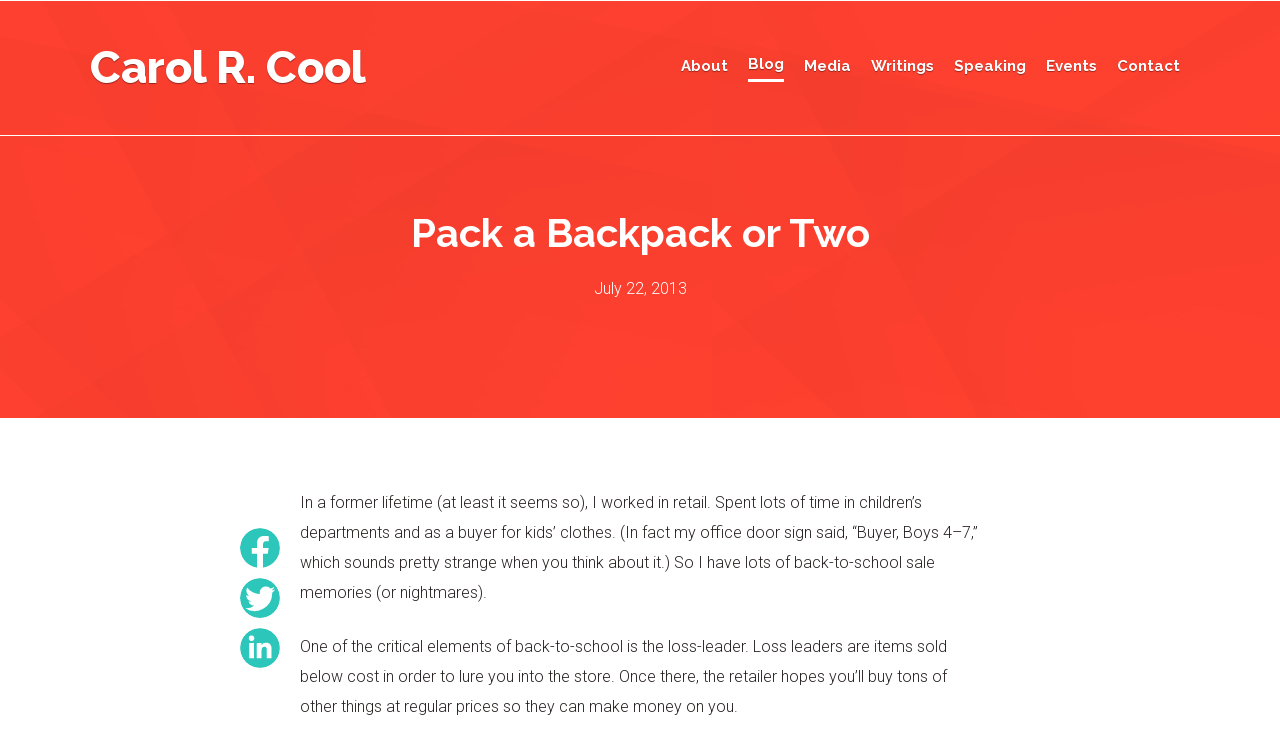

--- FILE ---
content_type: text/html; charset=UTF-8
request_url: https://carolcool.com/pack-a-backpack-or-two/
body_size: 33304
content:
<!DOCTYPE html>
<html lang="en-US">
<head>
	<meta charset="UTF-8">
	<!-- Manifest added by SuperPWA - Progressive Web Apps Plugin For WordPress -->
<link rel="manifest" href="/superpwa-manifest.json">
<link rel="prefetch" href="/superpwa-manifest.json">
<meta name="theme-color" content="#D5E0EB">
<!-- / SuperPWA.com -->
<meta name='robots' content='index, follow, max-image-preview:large, max-snippet:-1, max-video-preview:-1' />
<meta name="viewport" content="width=device-width, initial-scale=1">
	<!-- This site is optimized with the Yoast SEO plugin v20.3 - https://yoast.com/wordpress/plugins/seo/ -->
	<link media="all" href="https://carolcool.com/wp-content/cache/autoptimize/css/autoptimize_a9a23e280ae5980ab5f8b938526a0a10.css" rel="stylesheet"><title>Pack a Backpack or Two - Carol R. Cool</title>
	<link rel="canonical" href="https://carolcool.com/pack-a-backpack-or-two/" />
	<meta property="og:locale" content="en_US" />
	<meta property="og:type" content="article" />
	<meta property="og:title" content="Pack a Backpack or Two - Carol R. Cool" />
	<meta property="og:description" content="In a former lifetime (at least it seems so), I worked in retail. Spent lots of time in children&#8217;s departments and as a buyer for kids&#8217; clothes. (In fact my office door sign said, &#8220;Buyer, Boys 4–7,&#8221; which sounds pretty strange when you think about it.) So I have lots of back-to-school sale memories (or" />
	<meta property="og:url" content="https://carolcool.com/pack-a-backpack-or-two/" />
	<meta property="og:site_name" content="Carol R. Cool" />
	<meta property="article:published_time" content="2013-07-22T10:55:49+00:00" />
	<meta property="article:modified_time" content="2019-08-07T01:34:22+00:00" />
	<meta property="og:image" content="https://carolcool.com/wp-content/uploads/2019/08/school_backpack_blue2-248x300.png" />
	<meta name="author" content="Carol Cool" />
	<meta name="twitter:card" content="summary_large_image" />
	<meta name="twitter:label1" content="Written by" />
	<meta name="twitter:data1" content="Carol Cool" />
	<meta name="twitter:label2" content="Est. reading time" />
	<meta name="twitter:data2" content="1 minute" />
	<script type="application/ld+json" class="yoast-schema-graph">{"@context":"https://schema.org","@graph":[{"@type":"WebPage","@id":"https://carolcool.com/pack-a-backpack-or-two/","url":"https://carolcool.com/pack-a-backpack-or-two/","name":"Pack a Backpack or Two - Carol R. Cool","isPartOf":{"@id":"https://carolcool.com/#website"},"primaryImageOfPage":{"@id":"https://carolcool.com/pack-a-backpack-or-two/#primaryimage"},"image":{"@id":"https://carolcool.com/pack-a-backpack-or-two/#primaryimage"},"thumbnailUrl":"https://carolcool.com/wp-content/uploads/2019/08/school_backpack_blue2-248x300.png","datePublished":"2013-07-22T10:55:49+00:00","dateModified":"2019-08-07T01:34:22+00:00","author":{"@id":"https://carolcool.com/#/schema/person/cb8d6f7fd5b39696b17b24aefbd65917"},"breadcrumb":{"@id":"https://carolcool.com/pack-a-backpack-or-two/#breadcrumb"},"inLanguage":"en-US","potentialAction":[{"@type":"ReadAction","target":["https://carolcool.com/pack-a-backpack-or-two/"]}]},{"@type":"ImageObject","inLanguage":"en-US","@id":"https://carolcool.com/pack-a-backpack-or-two/#primaryimage","url":"https://carolcool.com/wp-content/uploads/2019/08/school_backpack_blue2-248x300.png","contentUrl":"https://carolcool.com/wp-content/uploads/2019/08/school_backpack_blue2-248x300.png"},{"@type":"BreadcrumbList","@id":"https://carolcool.com/pack-a-backpack-or-two/#breadcrumb","itemListElement":[{"@type":"ListItem","position":1,"name":"Home","item":"https://carolcool.com/"},{"@type":"ListItem","position":2,"name":"Blog","item":"https://carolcool.com/blog/"},{"@type":"ListItem","position":3,"name":"Pack a Backpack or Two"}]},{"@type":"WebSite","@id":"https://carolcool.com/#website","url":"https://carolcool.com/","name":"Carol R. Cool","description":"Motivational Christian Speaker | Lancaster, PA","potentialAction":[{"@type":"SearchAction","target":{"@type":"EntryPoint","urlTemplate":"https://carolcool.com/?s={search_term_string}"},"query-input":"required name=search_term_string"}],"inLanguage":"en-US"},{"@type":"Person","@id":"https://carolcool.com/#/schema/person/cb8d6f7fd5b39696b17b24aefbd65917","name":"Carol Cool","image":{"@type":"ImageObject","inLanguage":"en-US","@id":"https://carolcool.com/#/schema/person/image/","url":"https://secure.gravatar.com/avatar/e01659fe0e42102c08376f0d4c8f125c?s=96&d=mm&r=g","contentUrl":"https://secure.gravatar.com/avatar/e01659fe0e42102c08376f0d4c8f125c?s=96&d=mm&r=g","caption":"Carol Cool"},"url":"https://carolcool.com/author/evasdaughter/"}]}</script>
	<!-- / Yoast SEO plugin. -->


<link href='https://fonts.gstatic.com' crossorigin rel='preconnect' />
<link href='https://fonts.googleapis.com' crossorigin rel='preconnect' />
<link rel="alternate" type="application/rss+xml" title="Carol R. Cool &raquo; Feed" href="https://carolcool.com/feed/" />
<link rel="alternate" type="application/rss+xml" title="Carol R. Cool &raquo; Comments Feed" href="https://carolcool.com/comments/feed/" />
<link rel="alternate" type="application/rss+xml" title="Carol R. Cool &raquo; Pack a Backpack or Two Comments Feed" href="https://carolcool.com/pack-a-backpack-or-two/feed/" />
<script>
window._wpemojiSettings = {"baseUrl":"https:\/\/s.w.org\/images\/core\/emoji\/14.0.0\/72x72\/","ext":".png","svgUrl":"https:\/\/s.w.org\/images\/core\/emoji\/14.0.0\/svg\/","svgExt":".svg","source":{"concatemoji":"https:\/\/carolcool.com\/wp-includes\/js\/wp-emoji-release.min.js?ver=6.1.9"}};
/*! This file is auto-generated */
!function(e,a,t){var n,r,o,i=a.createElement("canvas"),p=i.getContext&&i.getContext("2d");function s(e,t){var a=String.fromCharCode,e=(p.clearRect(0,0,i.width,i.height),p.fillText(a.apply(this,e),0,0),i.toDataURL());return p.clearRect(0,0,i.width,i.height),p.fillText(a.apply(this,t),0,0),e===i.toDataURL()}function c(e){var t=a.createElement("script");t.src=e,t.defer=t.type="text/javascript",a.getElementsByTagName("head")[0].appendChild(t)}for(o=Array("flag","emoji"),t.supports={everything:!0,everythingExceptFlag:!0},r=0;r<o.length;r++)t.supports[o[r]]=function(e){if(p&&p.fillText)switch(p.textBaseline="top",p.font="600 32px Arial",e){case"flag":return s([127987,65039,8205,9895,65039],[127987,65039,8203,9895,65039])?!1:!s([55356,56826,55356,56819],[55356,56826,8203,55356,56819])&&!s([55356,57332,56128,56423,56128,56418,56128,56421,56128,56430,56128,56423,56128,56447],[55356,57332,8203,56128,56423,8203,56128,56418,8203,56128,56421,8203,56128,56430,8203,56128,56423,8203,56128,56447]);case"emoji":return!s([129777,127995,8205,129778,127999],[129777,127995,8203,129778,127999])}return!1}(o[r]),t.supports.everything=t.supports.everything&&t.supports[o[r]],"flag"!==o[r]&&(t.supports.everythingExceptFlag=t.supports.everythingExceptFlag&&t.supports[o[r]]);t.supports.everythingExceptFlag=t.supports.everythingExceptFlag&&!t.supports.flag,t.DOMReady=!1,t.readyCallback=function(){t.DOMReady=!0},t.supports.everything||(n=function(){t.readyCallback()},a.addEventListener?(a.addEventListener("DOMContentLoaded",n,!1),e.addEventListener("load",n,!1)):(e.attachEvent("onload",n),a.attachEvent("onreadystatechange",function(){"complete"===a.readyState&&t.readyCallback()})),(e=t.source||{}).concatemoji?c(e.concatemoji):e.wpemoji&&e.twemoji&&(c(e.twemoji),c(e.wpemoji)))}(window,document,window._wpemojiSettings);
</script>

	<link rel='stylesheet' id='generate-fonts-css' href='//fonts.googleapis.com/css?family=Roboto:100,100italic,300,300italic,regular,italic,500,500italic,700,700italic,900,900italic|Raleway:100,100italic,200,200italic,300,300italic,regular,italic,500,500italic,600,600italic,700,700italic,800,800italic,900,900italic' media='all' />








<style id='generate-style-inline-css'>
body{background-color:#ffffff;color:#292222;}a{color:#ff444b;}a:hover, a:focus, a:active{color:#ea2a33;}body .grid-container{max-width:1100px;}.wp-block-group__inner-container{max-width:1100px;margin-left:auto;margin-right:auto;}@media (max-width: 850px) and (min-width: 769px){.inside-header{display:flex;flex-direction:column;align-items:center;}.site-logo, .site-branding{margin-bottom:1.5em;}#site-navigation{margin:0 auto;}.header-widget{margin-top:1.5em;}}:root{--contrast:#222222;--contrast-2:#575760;--contrast-3:#b2b2be;--base:#f0f0f0;--base-2:#f7f8f9;--base-3:#ffffff;--accent:#1e73be;}.has-contrast-color{color:var(--contrast);}.has-contrast-background-color{background-color:var(--contrast);}.has-contrast-2-color{color:var(--contrast-2);}.has-contrast-2-background-color{background-color:var(--contrast-2);}.has-contrast-3-color{color:var(--contrast-3);}.has-contrast-3-background-color{background-color:var(--contrast-3);}.has-base-color{color:var(--base);}.has-base-background-color{background-color:var(--base);}.has-base-2-color{color:var(--base-2);}.has-base-2-background-color{background-color:var(--base-2);}.has-base-3-color{color:var(--base-3);}.has-base-3-background-color{background-color:var(--base-3);}.has-accent-color{color:var(--accent);}.has-accent-background-color{background-color:var(--accent);}body, button, input, select, textarea{font-family:"Roboto", sans-serif;font-weight:300;font-size:16px;}body{line-height:1.5;}.entry-content > [class*="wp-block-"]:not(:last-child){margin-bottom:1.5em;}.main-title{font-family:"Raleway", sans-serif;font-weight:800;font-size:45px;}.main-navigation a, .menu-toggle{font-family:"Raleway", sans-serif;font-weight:bold;}.main-navigation .main-nav ul ul li a{font-size:14px;}.sidebar .widget, .footer-widgets .widget{font-size:17px;}h1{font-family:"Raleway", sans-serif;font-weight:300;font-size:40px;}h2{font-family:"Raleway", sans-serif;font-weight:bold;font-size:30px;}h3{font-family:"Raleway", sans-serif;font-size:20px;}h4{font-family:"Raleway", sans-serif;font-size:inherit;}h5{font-size:inherit;}@media (max-width:768px){.main-title{font-size:30px;}h1{font-size:30px;}h2{font-size:25px;}}.top-bar{background-color:#636363;color:#ffffff;}.top-bar a{color:#ffffff;}.top-bar a:hover{color:#303030;}.site-header{background-color:#ffffff;color:#3a3a3a;}.site-header a{color:#3a3a3a;}.main-title a,.main-title a:hover{color:#222222;}.site-description{color:#757575;}.mobile-menu-control-wrapper .menu-toggle,.mobile-menu-control-wrapper .menu-toggle:hover,.mobile-menu-control-wrapper .menu-toggle:focus,.has-inline-mobile-toggle #site-navigation.toggled{background-color:rgba(0, 0, 0, 0.02);}.main-navigation,.main-navigation ul ul{background-color:#ffffff;}.main-navigation .main-nav ul li a, .main-navigation .menu-toggle, .main-navigation .menu-bar-items{color:#ffffff;}.main-navigation .main-nav ul li:not([class*="current-menu-"]):hover > a, .main-navigation .main-nav ul li:not([class*="current-menu-"]):focus > a, .main-navigation .main-nav ul li.sfHover:not([class*="current-menu-"]) > a, .main-navigation .menu-bar-item:hover > a, .main-navigation .menu-bar-item.sfHover > a{color:#ffffff;background-color:rgba(2,2,2,0);}button.menu-toggle:hover,button.menu-toggle:focus,.main-navigation .mobile-bar-items a,.main-navigation .mobile-bar-items a:hover,.main-navigation .mobile-bar-items a:focus{color:#ffffff;}.main-navigation .main-nav ul li[class*="current-menu-"] > a{color:#ffffff;background-color:rgba(2,2,2,0);}.navigation-search input[type="search"],.navigation-search input[type="search"]:active, .navigation-search input[type="search"]:focus, .main-navigation .main-nav ul li.search-item.active > a, .main-navigation .menu-bar-items .search-item.active > a{color:#ffffff;background-color:rgba(2,2,2,0);}.main-navigation ul ul{background-color:#e23a2b;}.main-navigation .main-nav ul ul li a{color:#ffffff;}.main-navigation .main-nav ul ul li:not([class*="current-menu-"]):hover > a,.main-navigation .main-nav ul ul li:not([class*="current-menu-"]):focus > a, .main-navigation .main-nav ul ul li.sfHover:not([class*="current-menu-"]) > a{color:#ffffff;background-color:#e23a2b;}.main-navigation .main-nav ul ul li[class*="current-menu-"] > a{color:#ffffff;background-color:rgba(2,2,2,0);}.separate-containers .inside-article, .separate-containers .comments-area, .separate-containers .page-header, .one-container .container, .separate-containers .paging-navigation, .inside-page-header{background-color:#ffffff;}.entry-meta{color:#595959;}.entry-meta a{color:#595959;}.entry-meta a:hover{color:#1e73be;}.sidebar .widget{background-color:#ffffff;}.sidebar .widget .widget-title{color:#000000;}.footer-widgets{background-color:rgba(255,255,255,0);}.footer-widgets .widget-title{color:#000000;}.site-info{color:#ffffff;background-color:#222222;}.site-info a{color:#ffffff;}.site-info a:hover{color:#606060;}.footer-bar .widget_nav_menu .current-menu-item a{color:#606060;}input[type="text"],input[type="email"],input[type="url"],input[type="password"],input[type="search"],input[type="tel"],input[type="number"],textarea,select{color:#666666;background-color:#fafafa;border-color:#cccccc;}input[type="text"]:focus,input[type="email"]:focus,input[type="url"]:focus,input[type="password"]:focus,input[type="search"]:focus,input[type="tel"]:focus,input[type="number"]:focus,textarea:focus,select:focus{color:#666666;background-color:#ffffff;border-color:#db222a;}button,html input[type="button"],input[type="reset"],input[type="submit"],a.button,a.wp-block-button__link:not(.has-background){color:#ffffff;background-color:#666666;}button:hover,html input[type="button"]:hover,input[type="reset"]:hover,input[type="submit"]:hover,a.button:hover,button:focus,html input[type="button"]:focus,input[type="reset"]:focus,input[type="submit"]:focus,a.button:focus,a.wp-block-button__link:not(.has-background):active,a.wp-block-button__link:not(.has-background):focus,a.wp-block-button__link:not(.has-background):hover{color:#ffffff;background-color:#3f3f3f;}a.generate-back-to-top{background-color:rgba( 0,0,0,0.4 );color:#ffffff;}a.generate-back-to-top:hover,a.generate-back-to-top:focus{background-color:rgba( 0,0,0,0.6 );color:#ffffff;}@media (max-width: 768px){.main-navigation .menu-bar-item:hover > a, .main-navigation .menu-bar-item.sfHover > a{background:none;color:#ffffff;}}.inside-top-bar{padding:10px;}.inside-header{padding:40px;}.site-main .wp-block-group__inner-container{padding:40px;}.entry-content .alignwide, body:not(.no-sidebar) .entry-content .alignfull{margin-left:-40px;width:calc(100% + 80px);max-width:calc(100% + 80px);}.rtl .menu-item-has-children .dropdown-menu-toggle{padding-left:20px;}.rtl .main-navigation .main-nav ul li.menu-item-has-children > a{padding-right:20px;}.site-info{padding:20px;}@media (max-width:768px){.separate-containers .inside-article, .separate-containers .comments-area, .separate-containers .page-header, .separate-containers .paging-navigation, .one-container .site-content, .inside-page-header{padding:30px;}.site-main .wp-block-group__inner-container{padding:30px;}.site-info{padding-right:10px;padding-left:10px;}.entry-content .alignwide, body:not(.no-sidebar) .entry-content .alignfull{margin-left:-30px;width:calc(100% + 60px);max-width:calc(100% + 60px);}}.one-container .sidebar .widget{padding:0px;}/* End cached CSS */@media (max-width: 768px){.main-navigation .menu-toggle,.main-navigation .mobile-bar-items,.sidebar-nav-mobile:not(#sticky-placeholder){display:block;}.main-navigation ul,.gen-sidebar-nav{display:none;}[class*="nav-float-"] .site-header .inside-header > *{float:none;clear:both;}}
.dynamic-author-image-rounded{border-radius:100%;}.dynamic-featured-image, .dynamic-author-image{vertical-align:middle;}.one-container.blog .dynamic-content-template:not(:last-child), .one-container.archive .dynamic-content-template:not(:last-child){padding-bottom:0px;}.dynamic-entry-excerpt > p:last-child{margin-bottom:0px;}
.page-hero{background-image:url(https://carolcool.com/wp-content/uploads/2019/06/geo-red.png);background-size:cover;background-repeat:no-repeat;padding-top:50px;padding-bottom:50px;box-sizing:border-box;}.inside-page-hero > *:last-child{margin-bottom:0px;}.page-hero time.updated{display:none;}.header-wrap{position:absolute;left:0px;right:0px;z-index:10;}.header-wrap .site-header{background:transparent;}
</style>




<script src='https://carolcool.com/wp-includes/js/jquery/jquery.min.js?ver=3.6.1' id='jquery-core-js'></script>
<script src='https://carolcool.com/wp-includes/js/jquery/jquery-migrate.min.js?ver=3.3.2' id='jquery-migrate-js'></script>
<link rel="https://api.w.org/" href="https://carolcool.com/wp-json/" /><link rel="alternate" type="application/json" href="https://carolcool.com/wp-json/wp/v2/posts/1070" /><link rel="EditURI" type="application/rsd+xml" title="RSD" href="https://carolcool.com/xmlrpc.php?rsd" />
<link rel="wlwmanifest" type="application/wlwmanifest+xml" href="https://carolcool.com/wp-includes/wlwmanifest.xml" />
<meta name="generator" content="WordPress 6.1.9" />
<link rel='shortlink' href='https://carolcool.com/?p=1070' />
<link rel="alternate" type="application/json+oembed" href="https://carolcool.com/wp-json/oembed/1.0/embed?url=https%3A%2F%2Fcarolcool.com%2Fpack-a-backpack-or-two%2F" />
<link rel="alternate" type="text/xml+oembed" href="https://carolcool.com/wp-json/oembed/1.0/embed?url=https%3A%2F%2Fcarolcool.com%2Fpack-a-backpack-or-two%2F&#038;format=xml" />
<link rel="pingback" href="https://carolcool.com/xmlrpc.php">
<!-- Global site tag (gtag.js) - Google Analytics -->
<script async src="https://www.googletagmanager.com/gtag/js?id=UA-136242393-4"></script>
<script>
  window.dataLayer = window.dataLayer || [];
  function gtag(){dataLayer.push(arguments);}
  gtag('js', new Date());

  gtag('config', 'UA-136242393-4');
</script>
		<style id="wp-custom-css">
			#media-kit, .media-kit {
    display: none;
}

.entry-content a {
    font-weight: 400;
    text-decoration: underline;
}

/*HEADER*/

/*NAV*/

.site-header {
    background: rgb(255, 65, 48);
    background: linear-gradient(180deg, rgba(255, 65, 48,1) 0%, rgba(226, 58, 43,1) 100%);
}

.main-title a, .main-title a:hover, .main-title a:visited, .main-navigation .main-nav ul li[class*="current-menu-"] > a, .main-navigation .main-nav ul li a, .menu-toggle,
.main-navigation, .main-navigation ul ul {
    color: #fff;
    text-shadow: 0px 1px 1px rgba(0, 0, 0, 0.4);
    background-color: transparent;
}

.main-navigation .main-nav ul li a {
    border-bottom: solid 3px #fff0;
    padding-left: 0px;
    padding-right: 0px;
    line-height: 30px;
    margin-left: 10px;
    margin-right: 10px;
    margin-top: 10px;
    transition: all ease .25s;
    transform: translate(0px, 0px);
}

.main-navigation .main-nav ul li a:hover,
.main-navigation .main-nav ul li:hover > a,
.main-navigation .main-nav ul li:focus > a,
.main-navigation .main-nav ul li[class*="current-menu-"] > a, .main-navigation .main-nav ul li.current-page-ancestor > a, .single-mse_event .main-navigation .main-nav ul li.events a, .single-post .main-navigation .main-nav ul li.blog a, .single-mbt_book .main-navigation .main-nav ul li.writings a {
    border-bottom: solid 3px #fff;
    padding-left: 0px;
    padding-right: 0px;
    line-height: 30px;
    margin-left: 10px;
    margin-right: 10px;
    margin-top: 10px;
    background-color: transparent;
    transform: translate(0px, -2px);
}


.main-navigation ul ul.sub-menu {
  background-color: #e23a2b;
}

.main-navigation ul ul.sub-menu li a, 
.main-navigation ul ul.sub-menu li:hover a, 
.main-navigation ul ul.sub-menu li a:hover {
  line-height: 1.1;
  border-bottom: none;
  padding-left: 0px;
  padding-right: 0px;
  transform: translate(0px, 0px);
}



.menu-item-has-children .dropdown-menu-toggle {
	padding-right: 0;
}









.masonry-load-more.load-more {
    display: block;
    margin: 4rem 0 !important;
    text-align: center;
}

.masonry-load-more.load-more a.button {
    background-color: #FF4130;
    font-weight: 500;
    border-radius: 4px;
    will-change: transform;
    transition: transform ease .25s;
    transform: translate(0px, 0px) scale(1);
    box-shadow: 0px 2px 7px 0px rgba(0,0,0,0.13), 0px 2px 17px 0px rgba(0,0,0,0.02);
    -webkit-box-shadow: 0px 2px 7px 0px rgba(0,0,0,0.13), 0px 2px 17px 0px rgba(0,0,0,0.02);
    -moz-box-shadow: 0px 2px 7px 0px rgba(0,0,0,0.13), 0px 2px 17px 0px rgba(0,0,0,0.02);
}

.masonry-load-more.load-more a.button:hover {
    transition: all ease .25s;
    transform: translate(0px, -3px) scale(1.01);
}

.blog .post {
    position: relative;
}

.blog .post .post-block-link {
    position: absolute;
    display: block;
    height: 100%;
    width: 100%;
    top: 0;
    left: 0;
}

.blog .post .inside-article {
	 will-change: transform;
    transition: transform ease .25s;
    transform: translate(0px, 0px) scale(1);
    padding: 0;
    box-shadow: 0px 2px 7px 0px rgba(0,0,0,0.13), 0px 2px 17px 0px rgba(0,0,0,0.02);
    -webkit-box-shadow: 0px 2px 7px 0px rgba(0,0,0,0.13), 0px 2px 17px 0px rgba(0,0,0,0.02);
    -moz-box-shadow: 0px 2px 7px 0px rgba(0,0,0,0.13), 0px 2px 17px 0px rgba(0,0,0,0.02);
    margin: 20px;
    border-radius: 7px;
}

.blog .post:hover .inside-article {
    transition: all ease .25s;
    transform: translate(0px, -3px) scale(1.01);
}

.blog .post h2 {
	line-height: 0.8;
	margin: 10px 0 15px;
}


.blog .post h2 a {color: #2DC6BA;font-size: 22px;line-height: 0.8;}


.blog .post .post-image {
    margin-bottom: 0px;
}

.blog .post .entry-header,
.blog .post .entry-summary {
    padding: 0 20px 0;
    margin: 0;
}

.blog .post .entry-header {
    margin-top: 10px;
}

.blog .post .entry-summary {
    margin-bottom: 20px;
}

.blog .post .entry-summary p {
    font-size: 14px;
}

.blog .post .entry-title + .entry-meta {
    display: none;
}

.blog .post .entry-meta {
    color: #608F95;
    text-transform: uppercase;
}

.blog .lede {
    padding: 10vh 0;
    margin: 0 auto;
    max-width: 620px;
}

.blog.separate-containers .site-main>.generate-columns-container:first-of-type {
border-bottom: solid 1px #707070;
margin-bottom: 10vh;
}

.blog .lede h2 {
    color: #FF4130;
}

.blog .lede p {
    margin: 0;
    font-size: 18px;
}


body.single-post .site.grid-container,
body.single-post .page-hero .grid-container {
    max-width: 760px;
}

.page-hero h1 {
    font-weight: 700;
}

body.single-post .entry-content p, body.single-post .entry-content li {
    line-height: 1.9;
}

.single-post .header-wrap .site-header,
.single-mse_event .header-wrap .site-header{
    border-bottom: solid 1px #fff;
	background: transparent;
}

.page-hero {
    padding-top: 29vh;
    padding-bottom: 13vh;
    text-align: center;
    color: #fff;
}

/*FOOTER*/

/*EMAIL*/

.email-opt-in .input-wrap.grid-25 input {
    width: 100%;
}



.email-opt-in ul#gform_fields_2 {
    width: 100%;
}

.email-opt-in .gform_wrapper .gform_body {
    width: 90%;
    float: left;
}

.email-opt-in .gform_wrapper .gform_footer {
    width: 10%;
    float: left;
    margin: 0;
    clear: none;
	    margin-top: 7px;
}

.email-opt-in .gform_wrapper input:not([type=radio]):not([type=checkbox]):not([type=submit]):not([type=button]):not([type=image]):not([type=file]) {
    padding: 10px 15px;
    margin: 0;
}

.email-opt-in li#field_2_1 {
        width: 56%;
    float: left;
    clear: none;
}

.email-opt-in li#field_2_2 {
    width: 44%;
    float: left;
    clear: none;
}




@media (min-width:768px) and (max-width:1024px) {
	
}

@media (max-width:767px)  { 
.email-opt-in ul#gform_fields_2 {
    width: 100%;
}

.email-opt-in .gform_wrapper .gform_body {
    width: 100%;
    float: left;
}

.email-opt-in .gform_wrapper .gform_footer {
	box-sizing: border-box;
    width: calc(100% - 20px);
    float: none;
    margin: 7px 10px;
    clear: none;
}

.email-opt-in .gform_wrapper input:not([type=radio]):not([type=checkbox]):not([type=submit]):not([type=button]):not([type=image]):not([type=file]) {
    padding: 10px 15px;
    margin: 0;
}

.email-opt-in li#field_2_1 {
    width: 100%;
    float: none;
	  margin: 0 10px;
    clear: none;
	
}

.email-opt-in li#field_2_2 {
    width: 100%;
    float: none;
	  margin: 0 10px 10px;
    clear: none;
}

}






.featured-image.page-header-image {
    margin-left: calc(-100vw/2 + 100%/2);
    margin-right: calc(-100vw/2 + 100%/2);
    max-width: 100vw;
    width: auto;
	margin-bottom: 10vh;
    position: relative;
    background: #FF4130;
    margin-top: 0;
	overflow: hidden;
}

.featured-image.page-header-image img {
    opacity: 0.8;
    filter: grayscale(12%) hue-rotate(10deg);
}

.featured-image.page-header-image:after {background-image: url("data:image/svg+xml,%3Csvg id='Layer_1' data-name='Layer 1' xmlns='http://www.w3.org/2000/svg' viewBox='0 0 1920.12 298.31'%3E%3Cdefs%3E%3Cstyle%3E .cls-1 %7B fill: %23fff; %7D %3C/style%3E%3C/defs%3E%3Ctitle%3Ehorizon%3C/title%3E%3Cpath id='Path_16' data-name='Path 16' class='cls-1' d='M-1.108,107.29S795.623,41.78,1274.159,19.717,1918.892,1.862,1918.892,1.862V298.29h-1920Z'/%3E%3C/svg%3E%0A");width: 108%;height: 80px;bottom: 0;left: -6%;position: absolute;visibility: visible;background-position: top left;background-size: cover;}





.grid-narrow {
    max-width: 700px;
    margin-left: auto;
    margin-right: auto;
}

.grid-cozy {
    max-width: 850px;
    margin-left: auto;
    margin-right: auto;
}

#page .entry-content > hr.wp-block-separator {
    margin-top: 10vh;
    margin-bottom: 10vh;
}

#page .entry-content > .about-list {
    margin: 0 0 10rem;
}


@media (min-width:768px) {

.about-list .wp-block-column:nth-of-type(1n) {
    flex-basis: calc(33% - 16px);
}


.about-list .wp-block-column:nth-of-type(2n) {
    flex-basis: calc(66% - 16px);
}

}


.about-list h3 {
    font-size: 28px;
    font-weight: 700;
}

.about-list ul {
    list-style: none;
}


@media (max-width:767px) {
	.about-list ul {
		margin-left: 0;
		padding-left: 0;
	}

}

.about-list li {
    font-size: 19px;
    line-height: 1.5;
    margin: 0 0 26px;
    background-size: 24px;
    background-position: 0px 4px;
    background-repeat: no-repeat;
    padding: 0 0 0 2.4em;
}

.about-list.heart li {
    background-image: url("data:image/svg+xml,%3Csvg id='Layer_1' data-name='Layer 1' xmlns='http://www.w3.org/2000/svg' viewBox='0 0 28.05 24.198'%3E%3Cdefs%3E%3Cstyle%3E .cls-1 %7B isolation: isolate; %7D .cls-2 %7B fill: %23ca4c51; %7D %3C/style%3E%3C/defs%3E%3Ctitle%3Eheart%3C/title%3E%3Cg id='_' data-name=' ' class='cls-1'%3E%3Cg class='cls-1'%3E%3Cpath class='cls-2' d='M14.05,24.078a.935.935,0,0,1-.688-.281l-9.75-9.406a5.169,5.169,0,0,1-.429-.406q-.274-.282-.867-1.024a13.782,13.782,0,0,1-1.063-1.523A9.5,9.5,0,0,1,.417,9.547,6.833,6.833,0,0,1,.05,7.391,7.167,7.167,0,0,1,2.034,2.016,7.52,7.52,0,0,1,7.519.078,6.256,6.256,0,0,1,9.495.414a8.047,8.047,0,0,1,1.875.907q.867.57,1.492,1.07A14.465,14.465,0,0,1,14.05,3.453a14.451,14.451,0,0,1,1.187-1.062q.626-.5,1.493-1.07A8.047,8.047,0,0,1,18.605.414,6.252,6.252,0,0,1,20.581.078a7.523,7.523,0,0,1,5.485,1.938A7.171,7.171,0,0,1,28.05,7.391q0,3.455-3.578,7.031L14.737,23.8A.932.932,0,0,1,14.05,24.078Z'/%3E%3C/g%3E%3C/g%3E%3C/svg%3E%0A");
}

.about-list.question li {
	background-image: url("data:image/svg+xml,%3Csvg id='Layer_1' data-name='Layer 1' xmlns='http://www.w3.org/2000/svg' viewBox='0 0 29.086 28.487'%3E%3Cdefs%3E%3Cstyle%3E .cls-1 %7B isolation: isolate; %7D .cls-2 %7B fill: %232DC6BA; %7D %3C/style%3E%3C/defs%3E%3Ctitle%3Equestion%3C/title%3E%3Cg id='_' data-name=' ' class='cls-1'%3E%3Cg class='cls-1'%3E%3Cpath class='cls-2' d='M26.833,7.131a13.84,13.84,0,0,1,1.9,7.1,13.84,13.84,0,0,1-1.9,7.1,14.069,14.069,0,0,1-5.147,5.147,13.84,13.84,0,0,1-7.1,1.9,13.84,13.84,0,0,1-7.1-1.9,14.069,14.069,0,0,1-5.147-5.147,13.83,13.83,0,0,1-1.9-7.1,13.83,13.83,0,0,1,1.9-7.1A14.069,14.069,0,0,1,7.488,1.984a13.84,13.84,0,0,1,7.1-1.9,13.84,13.84,0,0,1,7.1,1.9A14.069,14.069,0,0,1,26.833,7.131ZM21.658,10.7a4.938,4.938,0,0,0-1.022-3A7.17,7.17,0,0,0,14.955,4.8,7.521,7.521,0,0,0,8.123,8.724a.525.525,0,0,0,.148.773l2.43,1.842a.524.524,0,0,0,.35.11.542.542,0,0,0,.46-.22A9.218,9.218,0,0,1,13.1,9.534a2.937,2.937,0,0,1,3.159.038,1.339,1.339,0,0,1,.69,1.085,1.651,1.651,0,0,1-.368,1.123,3.7,3.7,0,0,1-1.253.83A6.319,6.319,0,0,0,13.2,14.2a3.414,3.414,0,0,0-.966,2.312v.663a.568.568,0,0,0,.589.589h3.536a.567.567,0,0,0,.589-.589,1.756,1.756,0,0,1,.4-.912,3.12,3.12,0,0,1,1-.911c.394-.222.694-.4.9-.526a7.689,7.689,0,0,0,.847-.644,4.258,4.258,0,0,0,.819-.884,4.787,4.787,0,0,0,.516-1.114A4.616,4.616,0,0,0,21.658,10.7ZM16.944,23.07V19.533a.567.567,0,0,0-.589-.588H12.819a.568.568,0,0,0-.589.588V23.07a.567.567,0,0,0,.589.588h3.536a.565.565,0,0,0,.589-.588Z'/%3E%3C/g%3E%3C/g%3E%3C/svg%3E%0A");
}


.about-list.ribbon li {
	    background-size: 19px;
	background-image: url("data:image/svg+xml,%3Csvg id='Layer_1' data-name='Layer 1' xmlns='http://www.w3.org/2000/svg' viewBox='0 0 24.385 28.487'%3E%3Cdefs%3E%3Cstyle%3E .cls-1 %7B isolation: isolate; %7D .cls-2 %7B fill: %23ca4c51; %7D %3C/style%3E%3C/defs%3E%3Ctitle%3Eribbon%3C/title%3E%3Cg id='_' data-name=' ' class='cls-1'%3E%3Cg class='cls-1'%3E%3Cpath class='cls-2' d='M21.93.312a2.047,2.047,0,0,1,.811.166,2.074,2.074,0,0,1,.967.755,1.958,1.958,0,0,1,.359,1.142V26.112a1.953,1.953,0,0,1-.359,1.141,2.149,2.149,0,0,1-1.778.9,2.194,2.194,0,0,1-1.528-.589l-8.121-7.809L4.16,27.567a2.2,2.2,0,0,1-1.528.607,2.029,2.029,0,0,1-.811-.166,2.074,2.074,0,0,1-.967-.755A1.953,1.953,0,0,1,.5,26.112V2.375A1.958,1.958,0,0,1,.854,1.233,2.074,2.074,0,0,1,1.821.478,2.047,2.047,0,0,1,2.632.312Z'/%3E%3C/g%3E%3C/g%3E%3C/svg%3E%0A");
}




.site-footer {
    background-image: url(https://carolcool.com/wp-content/themes/generatepress_child/img/prism.png);
	background-image: url("data:image/svg+xml,%3Csvg id='Layer_1' data-name='Layer 1' xmlns='http://www.w3.org/2000/svg' xmlns:xlink='http://www.w3.org/1999/xlink' viewBox='0 0 1920 1129'%3E%3Cdefs%3E%3Cstyle%3E .cls-1 %7B fill: none; %7D .cls-2 %7B clip-path: url(%23clip-path); %7D .cls-3 %7B opacity: 0.131; %7D .cls-4 %7B opacity: 0.107; %7D .cls-5 %7B fill: url(%23linear-gradient); %7D .cls-6 %7B fill: %23707071; %7D .cls-7 %7B fill: url(%23linear-gradient-2); %7D .cls-8 %7B fill: url(%23linear-gradient-3); %7D .cls-9 %7B fill: url(%23linear-gradient-4); %7D %3C/style%3E%3CclipPath id='clip-path'%3E%3Crect class='cls-1' width='1920' height='1129'/%3E%3C/clipPath%3E%3ClinearGradient id='linear-gradient' x1='-403.953' y1='758.995' x2='-403.953' y2='757.995' gradientTransform='matrix(1178.751, 1024.672, 253.412, -291.518, 284268.837, 635909.58)' gradientUnits='userSpaceOnUse'%3E%3Cstop offset='0' stop-opacity='0'/%3E%3Cstop offset='1'/%3E%3C/linearGradient%3E%3ClinearGradient id='linear-gradient-2' x1='-404.012' y1='759.299' x2='-404.012' y2='758.299' gradientTransform='matrix(796.885, 1380.246, 322.735, -186.331, 77657.389, 699576.607)' xlink:href='%23linear-gradient'/%3E%3ClinearGradient id='linear-gradient-3' x1='-404.317' y1='758.875' x2='-404.317' y2='757.875' gradientTransform='matrix(-2014.929, 1163.32, 339.562, 588.138, -1071185.455, 24972.498)' xlink:href='%23linear-gradient'/%3E%3ClinearGradient id='linear-gradient-4' x1='-404.365' y1='758.478' x2='-404.365' y2='757.478' gradientTransform='matrix(-2241.289, -435.663, -123.866, 637.233, -811390.337, -658548.662)' xlink:href='%23linear-gradient'/%3E%3C/defs%3E%3Ctitle%3Eprism%3C/title%3E%3Cg class='cls-2'%3E%3Cg id='Mask_Group_3' data-name='Mask Group 3' class='cls-3'%3E%3Cg id='Group_26' data-name='Group 26'%3E%3Cg id='Path_23' data-name='Path 23' class='cls-4'%3E%3Cpath class='cls-5' d='M783.169,1533.177-353.444,476.832l211.275-259.845L994.444,1273.332Z'/%3E%3Cpath class='cls-6' d='M-142.118,217.717-352.761,476.784,783.118,1532.447l210.643-259.068L-142.118,217.717m-.1-1.46L995.127,1273.284,783.22,1533.907-354.127,476.88Z'/%3E%3C/g%3E%3Cg id='Path_24' data-name='Path 24' class='cls-4'%3E%3Cpath class='cls-7' d='M834.575,1336.563,81.551-57.876,360.425-230.014l753.024,1394.439Z'/%3E%3Cpath class='cls-6' d='M360.236-229.311,82.215-57.7,834.763,1335.859l278.022-171.612L360.236-229.311m.377-1.407,753.5,1395.32L834.387,1337.266,80.887-58.054Z'/%3E%3C/g%3E%3Cg id='Path_25' data-name='Path 25' class='cls-4'%3E%3Cpath class='cls-8' d='M1836.756-223.433,2127.28,314.555,161.389,1528.025-129.135,990.037Z'/%3E%3Cpath class='cls-6' d='M161.577,1527.321,2126.615,314.378,1836.568-222.729-128.471,990.214l290.048,537.107m-.376,1.408-291-538.87,1966.744-1214,291,538.87Z'/%3E%3C/g%3E%3Cg id='Path_26' data-name='Path 26' class='cls-4'%3E%3Cpath class='cls-9' d='M-37.64,90.189l2228.3,463.079-110.872,609.817-2228.3-463.079Z'/%3E%3Cpath class='cls-6' d='M2079.383,1162.491l110.693-608.832L-37.24,90.783-147.933,699.616l2227.316,462.875m.8,1.188L-149.091,700.4-38.041,89.6,2191.235,552.878Z'/%3E%3C/g%3E%3C/g%3E%3C/g%3E%3C/g%3E%3C/svg%3E%0A");
    background-color: #fff;
    background-size: cover;
    background-position: center;
}


.cta {
	display: flex;
    background: rgb(45, 198, 186);
    background: linear-gradient(180deg, rgba(45, 198, 186,1) 0%, rgba(42, 186, 174,1) 100%);
    color: #fff;
    padding: 2rem 2rem 2rem 0rem;
    box-sizing: border-box;
    border-radius: 15px;
    box-shadow: 0px 2px 7px 0px rgba(0,0,0,0.13), 0px 2px 17px 0px rgba(0,0,0,0.02);
    -webkit-box-shadow: 0px 2px 7px 0px rgba(0,0,0,0.13), 0px 2px 17px 0px rgba(0,0,0,0.02);
    -moz-box-shadow: 0px 2px 7px 0px rgba(0,0,0,0.13), 0px 2px 17px 0px rgba(0,0,0,0.02);
    margin: 0 auto 16vh;
	font-family: "Raleway", sans-serif;
}

.cta .has-icon.quote {
    height: 100%;
    display: block;
    background-position: center;
    background-repeat: no-repeat;
    background-size: 100px;
    background-image: url("data:image/svg+xml,%3Csvg id='Layer_1' data-name='Layer 1' xmlns='http://www.w3.org/2000/svg' viewBox='0 0 119.785 101.357'%3E%3Cdefs%3E%3Cstyle%3E .cls-1 %7B isolation: isolate; %7D .cls-2 %7B fill: %23fff; %7D %3C/style%3E%3C/defs%3E%3Ctitle%3Equote%3C/title%3E%3Cg id='_' data-name=' ' class='cls-1'%3E%3Cg class='cls-1'%3E%3Cpath class='cls-2' d='M55.285,13.821V64.5A35.91,35.91,0,0,1,52.37,78.79,36.5,36.5,0,0,1,32.718,98.442a35.9,35.9,0,0,1-14.289,2.915H13.821a4.419,4.419,0,0,1-3.239-1.368A4.423,4.423,0,0,1,9.214,96.75V87.536A4.428,4.428,0,0,1,10.582,84.3a4.427,4.427,0,0,1,3.239-1.368h4.608a17.758,17.758,0,0,0,13.029-5.4,17.751,17.751,0,0,0,5.4-13.03V62.2a6.882,6.882,0,0,0-6.91-6.91H13.821a13.324,13.324,0,0,1-9.79-4.031A13.326,13.326,0,0,1,0,41.465V13.821a13.329,13.329,0,0,1,4.031-9.79A13.332,13.332,0,0,1,13.821,0H41.464a13.335,13.335,0,0,1,9.79,4.031A13.333,13.333,0,0,1,55.285,13.821Zm64.5,0V64.5a35.91,35.91,0,0,1-2.915,14.29A36.5,36.5,0,0,1,97.218,98.442a35.9,35.9,0,0,1-14.289,2.915H78.321a4.672,4.672,0,0,1-4.607-4.607V87.536a4.672,4.672,0,0,1,4.607-4.607h4.608A18.432,18.432,0,0,0,101.356,64.5V62.2a6.882,6.882,0,0,0-6.91-6.91H78.321A13.763,13.763,0,0,1,64.5,41.465V13.821a13.329,13.329,0,0,1,4.031-9.79A13.332,13.332,0,0,1,78.321,0h27.643a13.335,13.335,0,0,1,9.79,4.031A13.333,13.333,0,0,1,119.785,13.821Z'/%3E%3C/g%3E%3C/g%3E%3C/svg%3E%0A");
}

.cta h3 {
        font-size: 28px;
    font-weight: 700;
}

.cta p {
 font-weight: 600;
}

.cta button {
    border-radius: 5px;
    background-color: #fff;
    color: #FF4130;
    margin-bottom: 10px;
	font-family: "Raleway", sans-serif;
	padding: 0;
	display: inline-block;
}

.cta button a {
     border-radius: 5px;
    border: solid #fff 3px;
    background-color: #fff;
    color: #FF4130;
    font-weight: 600;
    padding: 10px 20px;
    display: block;
}

.cta button.call {
    background-color:rgba(255, 255, 255, 0);
}


.cta button.call a {
    background-color:rgba(255, 255, 255, 0);
    color: #fff;
}




footer.site-info {
    display: none;
    visibility: hidden;
}


.site-footer h2.widget-title {
    font-weight: 700;
    color: #FF4130;
    font-size: 24px;
}



.site-footer .wp-show-posts h3 {
    font-weight: 700;
    font-size: 16px;
}

.site-footer .wp-show-posts span {
    font-size: 12px;
    text-transform: uppercase;
    color: #608F95;
    font-weight: 500;
}

.site-footer .wp-show-posts p {
    font-size: 14px;
}

.wp-show-posts:not(.wp-show-posts-columns) .wp-show-posts-single:not(:last-child) {
    margin-bottom: 2.5em;
}


.site-footer h2.widget-title {
    font-weight: 700;
    color: #FF4130;
    font-size: 24px;
}



.site-footer .wp-show-posts h3 {
    font-weight: 700;
    font-size: 16px;
}

.site-footer .wp-show-posts span {
    font-size: 12px;
    text-transform: uppercase;
    color: #608F95;
    font-weight: 500;
}

.site-footer .wp-show-posts p {
    font-size: 14px;
}

.wp-show-posts:not(.wp-show-posts-columns) .wp-show-posts-single:not(:last-child) {
    margin-bottom: 2.5em;
}

.site-footer .menu a {
    font-family: "Raleway", sans-serif;
    font-weight: 600;
    text-transform: lowercase;
}

.footer-widget-1 {
    display: flex;
    flex-direction: column;
    height: 100%;
}

.footer-widget-1 aside#text-2, .footer-widget-1 aside#text-3 {
    align-self: flex-end;
    display: block;
    width: 100%;
    margin: 0;
}

.footer-widget-1 aside#text-2 p {
    font-size: 14px;
    font-weight: 500;
    text-transform: uppercase;
}

.colophon a {
    font-size: 11px;
    text-transform: uppercase;
    max-width: 310px;
    display: block;
}

.colophon a span {
    white-space: nowrap;
}


.site-footer, .footer-widgets {
    border-top: 1px solid #FF4130;
}

.footer-widgets {
    padding: 6rem 40px 40px;
}

.email-opt-in {
    padding: 4.2rem 0;
}

.email-opt-in h3 {
    color: #FF4130;
    font-size: 24px;
    font-weight: 700;
}

.email-opt-in .input-wrap:first-of-type {
    padding-left: 0px;
}

.email-opt-in .input-wrap:last-of-type {
    padding-right: 0px;
}

.email-opt-in input {
    border-radius: 6px;
	width: 100%;
	transition: all ease .35s;
}

.email-opt-in input[type="text"]:focus, 
.email-opt-in input[type="email"]:focus  {
    border-color: #FF4130;
}

.email-opt-in input[type="submit"] {
    color: #0000;
    transition: all ease .35s;
    opacity: .8;
    background-position: center;
    background-repeat: no-repeat;
    background-size: 30px;
    background-image: url("data:image/svg+xml,%3Csvg id='Layer_1' data-name='Layer 1' xmlns='http://www.w3.org/2000/svg' viewBox='0 0 24.378 24.158'%3E%3Cdefs%3E%3Cstyle%3E .cls-1 %7B isolation: isolate; %7D .cls-2 %7B fill: %23f8f7f3; %7D %3C/style%3E%3C/defs%3E%3Ctitle%3Echeck%3C/title%3E%3Cg id='_' data-name=' ' class='cls-1'%3E%3Cg class='cls-1'%3E%3Cpath class='cls-2' d='M22.623,5.977A11.735,11.735,0,0,1,24.232,12a11.73,11.73,0,0,1-1.609,6.023,11.95,11.95,0,0,1-4.367,4.368A11.751,11.751,0,0,1,12.232,24a11.745,11.745,0,0,1-6.023-1.609,11.935,11.935,0,0,1-4.367-4.368A11.721,11.721,0,0,1,.232,12a11.726,11.726,0,0,1,1.61-6.023A11.95,11.95,0,0,1,6.209,1.609,11.745,11.745,0,0,1,12.232,0a11.751,11.751,0,0,1,6.024,1.609A11.965,11.965,0,0,1,22.623,5.977ZM20.3,9.469a.974.974,0,0,0-.282-.719L18.592,7.344a.982.982,0,0,0-1.407,0L10.81,13.7,7.279,10.172a.981.981,0,0,0-1.406,0L4.451,11.578a.974.974,0,0,0-.281.719.953.953,0,0,0,.281.7l5.656,5.656a.96.96,0,0,0,.7.3.978.978,0,0,0,.719-.3l8.484-8.484A.954.954,0,0,0,20.3,9.469Z'/%3E%3C/g%3E%3C/g%3E%3C/svg%3E%0A");
}

.email-opt-in input[type="submit"]:hover,
.email-opt-in input[type="submit"]:focus,
.email-opt-in input[type="submit"]:active {
    color: #0000;
    opacity: 1;
    background-color: #FF4130;
}


.grid-10:after,
.grid-10:before {
	content: ".";
	display: block;
	overflow: hidden;
	visibility: hidden;
	font-size: 0;
	line-height: 0;
	width: 0;
	height: 0
}

.grid-10:after {
	clear: both
}

.grid-10 {
    -moz-box-sizing: border-box;
	-webkit-box-sizing: border-box;
	box-sizing: border-box;
	padding-left: 10px;
	padding-right: 10px
}



@media (min-width:768px) and (max-width:1024px) {
	.tablet-grid-10 {
		float: left;
		width: 10%
	}
	

}

@media (min-width:1025px) {
    .grid-10 {
		float: left;
		width: 10%
	}
}


@supports (display: grid) {

/*     .site-footer .footer-widgets-container .inside-footer-widgets {
        display: grid;
        grid-template-columns: 1fr 1fr 1fr;
    }

    .footer-widget-1,
    .footer-widget-2,
    .footer-widget-3 {
        display: flex;
        flex-direction: column;
        height: 100%;
        width: 100%;
        float: none;
    }
 */
}



#mse-container .mse-event  .mse-event-image {
    display: none;
}

#mse-container .mse-event-archive .mse-event {
    width: 50%;
    float: left;
    clear: none;
    box-sizing: border-box;
    padding: 0;
    border: none;
}

#mse-container .mse-event-archive .mse-event:nth-of-type(2n) {
    clear: left;
}

#mse-container .mse-event .mse-event-beside-image {
    width: 100%;
}

#mse-container .mse-event-archive .mse-event .mse-event-title {
    line-height: 1;
    font-size: 19px;
    margin: 0;
}

#mse-container .mse-event .mse-event-blurb {
    display: none;
}

#mse-container .mse-event .mse-event-buttons {
    display: none;
}

#mse-container .mse-event span.mse-meta-title.mse-meta-location {
    display: none;
}

#mse-container .mse-event span.mse-event-location {
    display: none;
}

#mse-container .mse-event .mse-event-meta {
    border: none;
}

#mse-container .mse-event .mse-event-ispublic {
    display: none;
}


article.upcoming-event {
    display: block;
    overflow: hidden;
    margin: 0 0 1rem;
	    padding: 0 0 2rem;
}

article.upcoming-event > p {
    display: none;
}

article.upcoming-event a > p {
    display: none;
}

article.upcoming-event a {
    display: block;
    height: 100%;
    width: 100%;
    overflow: hidden;
}

article.upcoming-event .event-meta.date {
    width: 70px;
    margin-right: 10px;
    float: left;
    text-align: center;
}

article.upcoming-event .event-meta.title-and-excerpt {
    width: calc(100% - 80px);
    float: left;
}

article.upcoming-event .event-meta.date ul {
    margin: 0;
    padding: 0;
    background: #fff;
    border: solid 1px;
    border-radius: 12px;
}

article.upcoming-event .event-meta.title-and-excerpt p {
    font-size: 14px;
    margin: 0;
    padding: 0;
}

article.upcoming-event .event-meta.title-and-excerpt h3 {
    font-weight: 700;
    font-size: 16px;
    margin: 0;
}

article.upcoming-event .event-meta.date ul li.month {
    border-bottom: solid 1px;
    padding: 3px 0;
    text-transform: uppercase;
    font-size: 11px;
	list-style:none;
}

article.upcoming-event .event-meta.date ul li.day {
    font-size: 31px;
    font-weight: 900;
    padding: 0;
	list-style:none;
}



.testimonial {
	width: 100%;
	display: flex;
    background: rgb(45, 198, 186);
    background: linear-gradient(180deg, rgba(255,255,255,1) 0%, rgba(249,249,249,1) 100%);
    color: #FF4130;
    padding: 2rem 2rem 2rem 0rem;
    box-sizing: border-box;
    border-radius: 15px;
    box-shadow: 0px 2px 7px 0px rgba(0,0,0,0.13), 0px 2px 17px 0px rgba(0,0,0,0.02);
    -webkit-box-shadow: 0px 2px 7px 0px rgba(0,0,0,0.13), 0px 2px 17px 0px rgba(0,0,0,0.02);
    -moz-box-shadow: 0px 2px 7px 0px rgba(0,0,0,0.13), 0px 2px 17px 0px rgba(0,0,0,0.02);
    margin: 0 auto 16vh;
	font-family: "Raleway", sans-serif;
}

.testimonial .has-icon.quote {
    height: 100%;
    display: block;
    background-position: center;
    background-repeat: no-repeat;
    background-size: 100px;
    background-image: url("data:image/svg+xml,%3Csvg id='Layer_1' data-name='Layer 1' xmlns='http://www.w3.org/2000/svg' viewBox='0 0 119.785 101.357'%3E%3Cdefs%3E%3Cstyle%3E .cls-1 %7B isolation: isolate; %7D .cls-2 %7B fill: %23FF4130; %7D %3C/style%3E%3C/defs%3E%3Ctitle%3Equote%3C/title%3E%3Cg id='_' data-name=' ' class='cls-1'%3E%3Cg class='cls-1'%3E%3Cpath class='cls-2' d='M55.285,13.821V64.5A35.91,35.91,0,0,1,52.37,78.79,36.5,36.5,0,0,1,32.718,98.442a35.9,35.9,0,0,1-14.289,2.915H13.821a4.419,4.419,0,0,1-3.239-1.368A4.423,4.423,0,0,1,9.214,96.75V87.536A4.428,4.428,0,0,1,10.582,84.3a4.427,4.427,0,0,1,3.239-1.368h4.608a17.758,17.758,0,0,0,13.029-5.4,17.751,17.751,0,0,0,5.4-13.03V62.2a6.882,6.882,0,0,0-6.91-6.91H13.821a13.324,13.324,0,0,1-9.79-4.031A13.326,13.326,0,0,1,0,41.465V13.821a13.329,13.329,0,0,1,4.031-9.79A13.332,13.332,0,0,1,13.821,0H41.464a13.335,13.335,0,0,1,9.79,4.031A13.333,13.333,0,0,1,55.285,13.821Zm64.5,0V64.5a35.91,35.91,0,0,1-2.915,14.29A36.5,36.5,0,0,1,97.218,98.442a35.9,35.9,0,0,1-14.289,2.915H78.321a4.672,4.672,0,0,1-4.607-4.607V87.536a4.672,4.672,0,0,1,4.607-4.607h4.608A18.432,18.432,0,0,0,101.356,64.5V62.2a6.882,6.882,0,0,0-6.91-6.91H78.321A13.763,13.763,0,0,1,64.5,41.465V13.821a13.329,13.329,0,0,1,4.031-9.79A13.332,13.332,0,0,1,78.321,0h27.643a13.335,13.335,0,0,1,9.79,4.031A13.333,13.333,0,0,1,119.785,13.821Z'/%3E%3C/g%3E%3C/g%3E%3C/svg%3E%0A");
}


.testimonial blockquote {
 font-weight: 600;
 border-left: none;
 padding: 0;
 font-size: 1em;
 font-style: normal;
 margin: 0 0;
 position: relative;
}


.testimonial blockquote p {
 font-weight: 600;
}


.testimonial blockquote footer {
 font-weight: 600;
 text-align: right;
 max-width: 500px;
 width: 40%;
 float: right;
 font-size: 14px;
}

.testimonial .nowrap {
	white-space: nowrap;
}

section.speaking-topics {
    margin-bottom: 15vh;
    overflow: hidden;
}

section.speaking-topics h2,
section.upcoming-events h2 {
	    color: #FF4130;
}

section.upcoming-events h2,
section.speaking-topics p {
	margin-bottom: 2rem;
}

.speaking-topics article a {
    display: block;
    will-change: transform;
    transition: transform ease .25s;
    transform: translate(0px, 0px) scale(1);
    padding: 0;
    box-shadow: 0px 2px 7px 0px rgba(0,0,0,0.13), 0px 2px 17px 0px rgba(0,0,0,0.02);
    -webkit-box-shadow: 0px 2px 7px 0px rgba(0,0,0,0.13), 0px 2px 17px 0px rgba(0,0,0,0.02);
    -moz-box-shadow: 0px 2px 7px 0px rgba(0,0,0,0.13), 0px 2px 17px 0px rgba(0,0,0,0.02);
    border-radius: 7px;
    padding: 20px;
    margin-bottom: 40px;
    height: 150px;
}

.speaking-topics article:hover a {
    transition: all ease .25s;
    transform: translate(0px, -3px) scale(1.01);
}

.speaking-topics article:hover.active a {
    transform: translate(0px, 0px) scale(1);
    pointer-events: none;
    cursor: pointer;
}

.speaking-topics article h3 {
        line-height: 0.9;
        margin: 10px 0 15px;
        font-weight: bold;
        font-size: 23px;
        color: #292222;
}

.speaking-topics article span {
    color: #292222;
    font-size: 12px;
    position: relative;
    padding-left: 17px;
}

.speaking-topics article span:before {
    content: '';
    position: absolute;
    display: block;
    height: 13px;
    width: 13px;
    left: 0;
    top: 0;
    background-size: contain;
    background-repeat: no-repeat;
    background-position: center;
    background-image: url("data:image/svg+xml,%3Csvg id='Layer_1' data-name='Layer 1' xmlns='http://www.w3.org/2000/svg' viewBox='0 0 19.34 19.299'%3E%3Cdefs%3E%3Cstyle%3E .cls-1 %7B isolation: isolate; %7D .cls-2 %7B fill: %232DC6BA; %7D %3C/style%3E%3C/defs%3E%3Ctitle%3Eclock%3C/title%3E%3Cg id='_' data-name=' ' class='cls-1'%3E%3Cg class='cls-1'%3E%3Cpath class='cls-2' d='M17.887,4.961a9.22,9.22,0,0,1,1.264,4.732,9.23,9.23,0,0,1-1.264,4.734,9.378,9.378,0,0,1-3.432,3.43,9.221,9.221,0,0,1-4.732,1.265A9.222,9.222,0,0,1,4.99,17.857a9.383,9.383,0,0,1-3.431-3.43A9.231,9.231,0,0,1,.294,9.693,9.221,9.221,0,0,1,1.559,4.961,9.4,9.4,0,0,1,4.99,1.529,9.221,9.221,0,0,1,9.723.265a9.22,9.22,0,0,1,4.732,1.264A9.391,9.391,0,0,1,17.887,4.961Zm-2.382,8.084a6.532,6.532,0,0,0,.9-3.352,6.531,6.531,0,0,0-.9-3.351,6.668,6.668,0,0,0-2.431-2.431,6.521,6.521,0,0,0-3.351-.9,6.522,6.522,0,0,0-3.352.9A6.668,6.668,0,0,0,3.94,6.342a6.531,6.531,0,0,0-.9,3.351,6.532,6.532,0,0,0,.9,3.352,6.65,6.65,0,0,0,2.431,2.43,6.523,6.523,0,0,0,3.352.9,6.522,6.522,0,0,0,3.351-.9A6.65,6.65,0,0,0,15.505,13.045ZM11.294,5.372v5.5a.378.378,0,0,1-.11.282.383.383,0,0,1-.283.111H6.973a.378.378,0,0,1-.393-.393v-.785a.378.378,0,0,1,.393-.394h2.75V5.372a.378.378,0,0,1,.392-.393H10.9a.378.378,0,0,1,.393.393Z'/%3E%3C/g%3E%3C/g%3E%3C/svg%3E%0A");
}

.speaking-topics article span:before {}

.speaking-topics article p {
        font-family: "Raleway", sans-serif;
        font-weight: 600;
        text-decoration: underline;
}

.speaking-topics article.active a {
    background: rgb(255, 65, 48);
    background: linear-gradient(180deg, rgba(255, 65, 48,1) 0%, rgba(226, 58, 43,1) 100%);
    color: #fff;
}

.speaking-topics article.active h3 {
    color: #fff;
}

.speaking-topics article.active span,
.speaking-topics article.active p {
    opacity: 0;
    visibility: hidden;
}


.single .inside-article {
    position: relative;
}

.single .inside-article .social-share  {
    position: sticky;
    top: 20px;
    width: 40px;
    left: 0px;
    transform: translate(-60px, 50px);
}

.single .inside-article .social-share ul {
    list-style: none;
    padding: 0;
    margin: 0;
}

.single .inside-article .social-share li {
    width: 40px;
    height: 40px;
    margin-bottom: 10px;
}

.single .inside-article .social-share a {
    height: 100%;
    width: 100%;
    display: block;
     background-color: #fff;
     border-radius: 50px;
     border: solid 1px #2DC6BA inset;
}

.single .inside-article .social-share .facebook a {
   
background-image: url("data:image/svg+xml,%3Csvg id='Layer_1' data-name='Layer 1' xmlns='http://www.w3.org/2000/svg' viewBox='0 0 24.094 24.085'%3E%3Cdefs%3E%3Cstyle%3E .cls-1 %7B fill: %232DC6BA; %7D %3C/style%3E%3C/defs%3E%3Ctitle%3Efacebook%3C/title%3E%3Cpath class='cls-1' d='M24.048,12.064A12,12,0,1,0,10.174,23.917V15.532H7.128V12.064h3.046V9.42c0-3.007,1.792-4.668,4.532-4.668a18.476,18.476,0,0,1,2.686.234V7.939H15.879a1.734,1.734,0,0,0-1.955,1.874v2.251h3.328l-.532,3.468h-2.8v8.385A12,12,0,0,0,24.048,12.064Z'/%3E%3C/svg%3E%0A");
}

.single .inside-article .social-share .twitter a {
    background-image: url("data:image/svg+xml,%3Csvg id='Layer_1' data-name='Layer 1' xmlns='http://www.w3.org/2000/svg' viewBox='0 0 24.094 24.085'%3E%3Cdefs%3E%3Cstyle%3E .cls-1 %7B fill: %232DC6BA; %7D %3C/style%3E%3C/defs%3E%3Ctitle%3Etwitter%3C/title%3E%3Cpath class='cls-1' d='M12.044.065a12.01,12.01,0,1,0,12.01,12.01A12.011,12.011,0,0,0,12.044.065Zm7.33,8.755c.012.159.012.318.012.476a10.6,10.6,0,0,1-16.307,8.91,7.969,7.969,0,0,0,.885.05A7.463,7.463,0,0,0,8.58,16.664,3.736,3.736,0,0,1,5.1,14.079a3.766,3.766,0,0,0,1.674-.064,3.725,3.725,0,0,1-2.986-3.652v-.046a3.72,3.72,0,0,0,1.686.466,3.723,3.723,0,0,1-1.655-3.1,3.648,3.648,0,0,1,.5-1.872A10.54,10.54,0,0,0,11.991,9.69a3.811,3.811,0,0,1-.1-.85A3.721,3.721,0,0,1,18.333,6.3,7.7,7.7,0,0,0,20.7,5.4a3.754,3.754,0,0,1-1.636,2.06A7.6,7.6,0,0,0,21.2,6.877l.035.015A7.5,7.5,0,0,1,19.374,8.82Z'/%3E%3C/svg%3E%0A");
}

.single .inside-article .social-share .linkedin a {
    background-image: url("data:image/svg+xml,%3Csvg id='Layer_1' data-name='Layer 1' xmlns='http://www.w3.org/2000/svg' viewBox='0 0 24.094 24.085'%3E%3Cdefs%3E%3Cstyle%3E .cls-1 %7B fill: %232DC6BA; %7D %3C/style%3E%3C/defs%3E%3Ctitle%3Elinkdin%3C/title%3E%3Cpath class='cls-1' d='M12.038.065A11.973,11.973,0,1,0,24.01,12.037,11.973,11.973,0,0,0,12.038.065ZM8.373,18.2H5.525V9.049H8.373ZM6.949,7.8A1.65,1.65,0,1,1,8.6,6.146,1.648,1.648,0,0,1,6.949,7.8ZM19.026,18.2H16.185V13.751c0-1.062-.021-2.428-1.48-2.428-1.481,0-1.707,1.155-1.707,2.349V18.2H10.157V9.049h2.729V10.3h.037a2.993,2.993,0,0,1,2.693-1.478c2.878,0,3.41,1.894,3.41,4.359Z'/%3E%3C/svg%3E%0A");
}

.single .inside-article .social-share a span {
    display: none;
}



.single header.entry-header {
    display: none;
}

.single .entry-content {
    margin-top: -140px;
}

.single.single-product .entry-content {
	margin-top: 0;
}

.call-outs article {
    margin: 5rem 0 0;
    box-sizing: border-box;
}

.call-outs article a {
    will-change: transform;
    transition: transform ease .25s;
    transform: translate(0px, 0px) scale(1);
    padding: 0;
    box-shadow: 0px 2px 7px 0px rgba(0,0,0,0.13), 0px 2px 17px 0px rgba(0,0,0,0.02);
    -webkit-box-shadow: 0px 2px 7px 0px rgba(0,0,0,0.13), 0px 2px 17px 0px rgba(0,0,0,0.02);
    -moz-box-shadow: 0px 2px 7px 0px rgba(0,0,0,0.13), 0px 2px 17px 0px rgba(0,0,0,0.02);
    border-radius: 7px;
    display: block;
    height: 100%;
    width: auto;
    overflow: hidden;
    box-sizing: border-box;
}

.call-outs article:hover a {
    transition: all ease .25s;
    transform: translate(0px, -3px) scale(1.01);
}

.call-outs article .img-wrap{
  background-image: url(https://carolcool.com/wp-content/uploads/2019/06/geo-red.png);
  background-position: center;
  background-size: cover;
  background-repeat: no-repeat;
  padding: 0;
  height: 263px;
}

.call-outs article .img-wrap img{
  opacity: 0;
  visibility: hidden;
}

.call-outs article .text-wrap{
  padding: 30px 20px 30px 30px;
}

.call-outs article .text-wrap h3 {
    line-height: 1.2;
    margin: 10px 0 15px;
    font-weight: bold;
    font-size: 23px;
    color: #292222;
}

.call-outs article .text-wrap p {
    line-height: 1.2;
    color: #292222;
}

.call-outs article .text-wrap p.learn-more {
    color: #FF4130;
    text-decoration: underline;
    font-weight: bold;
}


.myspeakingevents .site-header {
    background: rgb(45, 198, 186);
    background: linear-gradient(180deg, rgba(45, 198, 186,1) 0%, rgba(42, 186, 174,1) 100%);
}

.nav-float-right.home .inside-header .site-branding {
    display: none;
}

.home .inside-header {
    padding: 10px 40px 40px;
}

.home .inside-navigation {
    display: inline-flex;
}

.home.nav-float-right .inside-header .main-navigation {
    float: none;
    clear: none;
    text-align: center;
    margin: 0 auto;
    height: auto;
    overflow: hidden;
    align-self: center;
}

.pre-header {
    overflow: hidden;
}

.pre-header [class*=grid-]{
    padding: 0;

}

.pre-header .hero {
    position: relative;
}

.pre-header .hero:before {
    content: '';
    position: absolute;
    bottom: 0;
    left: 0;
    height: 50%;
    width: 100%;
    z-index: -1;
    background: rgb(0,0,0);
    background: linear-gradient(180deg, rgba(0,0,0,0) 0%, rgba(0,0,0,1) 100%);
    opacity: 1;
	mix-blend-mode: multiply;
}


.pre-header .hero p {
    max-width: 330px;
    font-size: 20px;
    font-weight: 500;
}

.pre-header .upcoming-events button {
    background: transparent;
    padding: 0;
    display: inline-block;
    width: calc(100% - 60px);
}

.pre-header .upcoming-events button a {
    border-radius: 5px;
    border: solid #fff 2px;
    font-weight: 600;
    padding: 10px 20px;
    display: block;
    background-color: rgba(255, 255, 255, 0);
    color: #fff;
    width: 100%;
}

.grid-parent .hero {
    background-size: cover;
    background-repeat: no-repeat;
    box-sizing: border-box;
    padding: 58vh 30px 6vh 30px;
    opacity: 0.8;
    filter: grayscale(12%) hue-rotate(10deg);
	    height: 100%;
}


.grid-parent .hero h1 {
    font-weight: 800;
    font-size: 75px;
    line-height: 1.2em;
    text-shadow: 0px 1px 1px rgba(0, 0, 0, 0.4);
    color: #fff;
}

.grid-parent .hero p {
        text-shadow: 0px 1px 1px rgba(0, 0, 0, 0.4);
    color: #fff;
	font-size: 2rem;
	font-style: italic;
}

.grid-parent .text {
    background-color: #F8F7F3;
	    height: 100%;
}

.grid-parent .text p {
    margin: 0;
    padding: 4rem 30px;
    color: #FF4130;
        font-family: "Raleway", sans-serif;
	    font-size: 21px;
}


.grid-parent .latest-writings {
    background: rgb(255, 65, 48);
    background: linear-gradient(180deg, rgba(255, 65, 48,1) 0%, rgba(226, 58, 43,1) 100%);
    color: #fff;
	    padding: 35px;
	    border-left: solid 1px;
	    height: 100%;
}

.grid-parent .latest-writings h3 {
    font-weight: 700;
    font-size: 16px;
    margin: 0;
	color: #fff;
}

.grid-parent .latest-writings p {
        font-size: 14px;
}

.grid-parent .latest-writings span {
        font-size: 12px;
    text-transform: uppercase;
    font-weight: 500;
}

.pre-header .upcoming-events {
    background: rgb(45, 198, 186);
    background: linear-gradient(180deg, rgba(45, 198, 186,1) 0%, rgba(42, 186, 174,1) 100%);
    color: #fff;
    padding: 35px;
	 border-left: solid 1px;
	 border-top: solid 1px;
	    height: 100%;
}

.pre-header .upcoming-events article.upcoming-event a {
    color: #fff;
}

.pre-header .upcoming-events h2,
.pre-header .latest-writings h2{
    font-size: 24px;
}

.pre-header article.upcoming-event .event-meta.date ul {
    background: transparent;
    border: solid 1px #fff;
}

.site-header {
    border-top: solid 1px #fff;
}




.parent-pageid-3598  h1.entry-title {
    font-family: "Raleway", sans-serif;
    font-weight: bold;
    font-size: 30px;
    margin-bottom: 20px;
    line-height: 1.2em;
    text-transform: none;
    color: #FF4130;
}

.parent-pageid-3598 .entry-header {
    text-align: center;
    margin: 0 auto 11vh;
}

.parent-pageid-3598 .entry-header span {
    text-transform: uppercase;
    letter-spacing: 1px;
    color: #2DC6BA;
    font-weight: bold;
}

.parent-pageid-3598 .inside-article {
    padding-top: 0;
}

@supports (display: grid) {

.entry-header + .speaking-topics .articles article p {
    text-decoration: none;
    font-family: "Roboto", sans-serif;
    font-weight: 300;
    font-size: 16px;
}

.parent-pageid-3598 .entry-header + .speaking-topics {
    display: grid;
    grid-template-columns: 30% 70%;
	    margin: 0 0 21vh;
}

.parent-pageid-3598 .entry-header + .speaking-topics .topics {
    width: 100%;
    float: none;
}

.parent-pageid-3598 .entry-header + .speaking-topics .articles {
    width: 100%;
    float: none;
}

.parent-pageid-3598 .entry-header + .speaking-topics .topics ul {
    list-style: none;
    margin: 0;
    padding: 0;
    top: 20px;
    position: sticky;
}
	
	.speaking-topics .topics li {
    line-height: 1;
    margin: 0;
}

.speaking-topics .topics li a {
    padding: 7px 0;
    display: block;
    font-weight: 400;
}
	
	
.speaking-topics .topics li button.back {
    color: #000;
    background: transparent;
    padding: 0;
    margin: 3rem 0 0;
}


.speaking-topics .topics li button.back a {
    display: block;
    will-change: transform;
    transition: transform ease .25s;
    transform: translate(0px, 0px) scale(1);
    padding: 0;
    box-shadow: 0px 2px 7px 0px rgba(0,0,0,0.13), 0px 2px 17px 0px rgba(0,0,0,0.02);
    -webkit-box-shadow: 0px 2px 7px 0px rgba(0,0,0,0.13), 0px 2px 17px 0px rgba(0,0,0,0.02);
    -moz-box-shadow: 0px 2px 7px 0px rgba(0,0,0,0.13), 0px 2px 17px 0px rgba(0,0,0,0.02);
    border-radius: 3px;
    padding: 10px 20px;
    width: 100%;
    font-family: "Raleway", sans-serif;
    font-weight: 600;
}

.speaking-topics .topics li button.back:hover a {
    transition: all ease .25s;
    transform: translate(0px, -3px) scale(1.01);
}
}


.single-mse_event .inside-page-hero .event-meta.date {
    width: 130px;
    text-align: center;
    margin: 0 auto 3rem;
}


.single-mse_event .inside-page-hero .event-meta.date ul {
    margin: 0 auto;
    padding: 0;
    background: transparent;
    border: solid 2px #fff;
    border-radius: 12px;
    list-style: none;
}

.single-mse_event .inside-page-hero .event-meta.date ul li.month {
    border-bottom: solid 2px;
    padding: 3px 0;
    text-transform: uppercase;
    font-size: 21px;
}

.single-mse_event .inside-page-hero .event-meta.date ul li.day {
    font-size: 58px;
    font-weight: 900;
    padding: 0;
}
	
.single-mse_event 	.mse-event-meta {
    display: none;
}
	
	.single-mse_event .mse-event-meta {
    display: none;
}

/* .single-mse_event #mse-container .mse-event .mse-event-details .mse-details-section h2 {
    max-width: 100%;
    width: 250px;
    float: left;
} */

#mse-container .mse-button {
    background-color: #2abaae;
}

#mse-container .mse-button:hover {
    background-color: #2dc6ba;
}

.single-mse_event #mse-container .mse-event .mse-event-details .mse-details-section h2 + h2 {
    font-weight: 500;
    font-size: 16px;
    max-width: 100%;
    width: calc(100% - 250px);
    float: none;
}

.single-mse_event .mse-event .mse-event-details .mse-details-section p {
     max-width: 100%;
    width: calc(100% - 250px);
    float: none;
}

.single-mse_event #mse-container .mse-event .mse-event-details .mse-details-group {
    width: calc(100% - 250px);
    float: left;
}

.single-mse_event #mse-container .mse-event .mse-event-details .mse-details-section {
    border: none;
}


.single .nav-previous, .single .nav-next {
    width: 50%;
    float: left;
    padding: 20px;
    border: solid 1px;
    box-sizing: border-box;
}


.single .nav-previous {
    border-right: none;
}


.single .site-main .post-navigation {
    margin: 3rem 0 0;
}

.single.single-mbt_book .entry-content {
    margin-top: 0;
}


h2.small-h2 {
    text-transform: uppercase;
    letter-spacing: 1px;
    color: #2DC6BA;
    font-weight: bold;
    font-size: 14px;
    text-align: center;
    margin-top: 20px;
}

.wp-block-button.aligncenter.media-kit {
    background: #f9f9f9;
    padding: 3rem;
    border-radius: 4px;
    border: solid 1px #ddd;
}

form.search-form {
    text-align: center;
    margin: 0 0 5rem !important;
    display: block;
}

form.search-form input[type="search"] {
    border-top-left-radius: 30px;
    border-bottom-left-radius: 30px;
    width: 100%;
    max-width: 400px;
    margin: 0 0 0 0;
}

form.search-form input[type="submit"] {
    border-top-right-radius: 30px;
    border-bottom-right-radius: 30px;
    margin: 0 0 0 -6px;
}

form.search-form label {
    margin: 0;
}

.lede {
	    font-size: 19px;
    line-height: 1.5;
    margin: 0 auto 26px;
}

.single-mse_event .page-hero {
    background-image: url("data:image/svg+xml,%3Csvg id='Layer_1' data-name='Layer 1' xmlns='http://www.w3.org/2000/svg' xmlns:xlink='http://www.w3.org/1999/xlink' viewBox='0 0 1920 1129'%3E%3Cdefs%3E%3Cstyle%3E .cls-1 %7B fill: none; %7D .cls-2 %7B clip-path: url(%23clip-path); %7D .cls-3 %7B opacity: 0.131; %7D .cls-4 %7B opacity: 0.107; %7D .cls-5 %7B fill: url(%23linear-gradient); %7D .cls-6 %7B fill: %23707071; %7D .cls-7 %7B fill: url(%23linear-gradient-2); %7D .cls-8 %7B fill: url(%23linear-gradient-3); %7D .cls-9 %7B fill: url(%23linear-gradient-4); %7D %3C/style%3E%3CclipPath id='clip-path'%3E%3Crect class='cls-1' width='1920' height='1129'/%3E%3C/clipPath%3E%3ClinearGradient id='linear-gradient' x1='-403.953' y1='758.995' x2='-403.953' y2='757.995' gradientTransform='matrix(1178.751, 1024.672, 253.412, -291.518, 284268.837, 635909.58)' gradientUnits='userSpaceOnUse'%3E%3Cstop offset='0' stop-opacity='0'/%3E%3Cstop offset='1'/%3E%3C/linearGradient%3E%3ClinearGradient id='linear-gradient-2' x1='-404.012' y1='759.299' x2='-404.012' y2='758.299' gradientTransform='matrix(796.885, 1380.246, 322.735, -186.331, 77657.389, 699576.607)' xlink:href='%23linear-gradient'/%3E%3ClinearGradient id='linear-gradient-3' x1='-404.317' y1='758.875' x2='-404.317' y2='757.875' gradientTransform='matrix(-2014.929, 1163.32, 339.562, 588.138, -1071185.455, 24972.498)' xlink:href='%23linear-gradient'/%3E%3ClinearGradient id='linear-gradient-4' x1='-404.365' y1='758.478' x2='-404.365' y2='757.478' gradientTransform='matrix(-2241.289, -435.663, -123.866, 637.233, -811390.337, -658548.662)' xlink:href='%23linear-gradient'/%3E%3C/defs%3E%3Ctitle%3Eprism%3C/title%3E%3Cg class='cls-2'%3E%3Cg id='Mask_Group_3' data-name='Mask Group 3' class='cls-3'%3E%3Cg id='Group_26' data-name='Group 26'%3E%3Cg id='Path_23' data-name='Path 23' class='cls-4'%3E%3Cpath class='cls-5' d='M783.169,1533.177-353.444,476.832l211.275-259.845L994.444,1273.332Z'/%3E%3Cpath class='cls-6' d='M-142.118,217.717-352.761,476.784,783.118,1532.447l210.643-259.068L-142.118,217.717m-.1-1.46L995.127,1273.284,783.22,1533.907-354.127,476.88Z'/%3E%3C/g%3E%3Cg id='Path_24' data-name='Path 24' class='cls-4'%3E%3Cpath class='cls-7' d='M834.575,1336.563,81.551-57.876,360.425-230.014l753.024,1394.439Z'/%3E%3Cpath class='cls-6' d='M360.236-229.311,82.215-57.7,834.763,1335.859l278.022-171.612L360.236-229.311m.377-1.407,753.5,1395.32L834.387,1337.266,80.887-58.054Z'/%3E%3C/g%3E%3Cg id='Path_25' data-name='Path 25' class='cls-4'%3E%3Cpath class='cls-8' d='M1836.756-223.433,2127.28,314.555,161.389,1528.025-129.135,990.037Z'/%3E%3Cpath class='cls-6' d='M161.577,1527.321,2126.615,314.378,1836.568-222.729-128.471,990.214l290.048,537.107m-.376,1.408-291-538.87,1966.744-1214,291,538.87Z'/%3E%3C/g%3E%3Cg id='Path_26' data-name='Path 26' class='cls-4'%3E%3Cpath class='cls-9' d='M-37.64,90.189l2228.3,463.079-110.872,609.817-2228.3-463.079Z'/%3E%3Cpath class='cls-6' d='M2079.383,1162.491l110.693-608.832L-37.24,90.783-147.933,699.616l2227.316,462.875m.8,1.188L-149.091,700.4-38.041,89.6,2191.235,552.878Z'/%3E%3C/g%3E%3C/g%3E%3C/g%3E%3C/g%3E%3C/svg%3E%0A");
    background-color: #ff413000;
    background-size: cover;
    background-position: center;
    position: relative;
    background-image: url("data:image/svg+xml,%3Csvg id='Layer_1' data-name='Layer 1' xmlns='http://www.w3.org/2000/svg' xmlns:xlink='http://www.w3.org/1999/xlink' viewBox='0 0 1920 1129'%3E%3Cdefs%3E%3Cstyle%3E .cls-1 %7B fill: none; %7D .cls-2 %7B clip-path: url(%23clip-path); %7D .cls-3 %7B opacity: 0.131; %7D .cls-4 %7B opacity: 0.107; %7D .cls-5 %7B fill: url(%23linear-gradient); %7D .cls-6 %7B fill: %23707071; %7D .cls-7 %7B fill: url(%23linear-gradient-2); %7D .cls-8 %7B fill: url(%23linear-gradient-3); %7D .cls-9 %7B fill: url(%23linear-gradient-4); %7D %3C/style%3E%3CclipPath id='clip-path'%3E%3Crect class='cls-1' width='1920' height='1129'/%3E%3C/clipPath%3E%3ClinearGradient id='linear-gradient' x1='-403.953' y1='758.995' x2='-403.953' y2='757.995' gradientTransform='matrix(1178.751, 1024.672, 253.412, -291.518, 284268.837, 635909.58)' gradientUnits='userSpaceOnUse'%3E%3Cstop offset='0' stop-opacity='0'/%3E%3Cstop offset='1'/%3E%3C/linearGradient%3E%3ClinearGradient id='linear-gradient-2' x1='-404.012' y1='759.299' x2='-404.012' y2='758.299' gradientTransform='matrix(796.885, 1380.246, 322.735, -186.331, 77657.389, 699576.607)' xlink:href='%23linear-gradient'/%3E%3ClinearGradient id='linear-gradient-3' x1='-404.317' y1='758.875' x2='-404.317' y2='757.875' gradientTransform='matrix(-2014.929, 1163.32, 339.562, 588.138, -1071185.455, 24972.498)' xlink:href='%23linear-gradient'/%3E%3ClinearGradient id='linear-gradient-4' x1='-404.365' y1='758.478' x2='-404.365' y2='757.478' gradientTransform='matrix(-2241.289, -435.663, -123.866, 637.233, -811390.337, -658548.662)' xlink:href='%23linear-gradient'/%3E%3C/defs%3E%3Ctitle%3Eprism%3C/title%3E%3Cg class='cls-2'%3E%3Cg id='Mask_Group_3' data-name='Mask Group 3' class='cls-3'%3E%3Cg id='Group_26' data-name='Group 26'%3E%3Cg id='Path_23' data-name='Path 23' class='cls-4'%3E%3Cpath class='cls-5' d='M783.169,1533.177-353.444,476.832l211.275-259.845L994.444,1273.332Z'/%3E%3Cpath class='cls-6' d='M-142.118,217.717-352.761,476.784,783.118,1532.447l210.643-259.068L-142.118,217.717m-.1-1.46L995.127,1273.284,783.22,1533.907-354.127,476.88Z'/%3E%3C/g%3E%3Cg id='Path_24' data-name='Path 24' class='cls-4'%3E%3Cpath class='cls-7' d='M834.575,1336.563,81.551-57.876,360.425-230.014l753.024,1394.439Z'/%3E%3Cpath class='cls-6' d='M360.236-229.311,82.215-57.7,834.763,1335.859l278.022-171.612L360.236-229.311m.377-1.407,753.5,1395.32L834.387,1337.266,80.887-58.054Z'/%3E%3C/g%3E%3Cg id='Path_25' data-name='Path 25' class='cls-4'%3E%3Cpath class='cls-8' d='M1836.756-223.433,2127.28,314.555,161.389,1528.025-129.135,990.037Z'/%3E%3Cpath class='cls-6' d='M161.577,1527.321,2126.615,314.378,1836.568-222.729-128.471,990.214l290.048,537.107m-.376,1.408-291-538.87,1966.744-1214,291,538.87Z'/%3E%3C/g%3E%3Cg id='Path_26' data-name='Path 26' class='cls-4'%3E%3Cpath class='cls-9' d='M-37.64,90.189l2228.3,463.079-110.872,609.817-2228.3-463.079Z'/%3E%3Cpath class='cls-6' d='M2079.383,1162.491l110.693-608.832L-37.24,90.783-147.933,699.616l2227.316,462.875m.8,1.188L-149.091,700.4-38.041,89.6,2191.235,552.878Z'/%3E%3C/g%3E%3C/g%3E%3C/g%3E%3C/g%3E%3C/svg%3E%0A");
}

.single-mse_event .page-hero:before {
    content: '';
    position: absolute;
    top: 0;
    left: 0;
    z-index: -1;
    height: 100%;
    width: 100%;
    background-color: #ff4130;
     background: linear-gradient(180deg, rgba(45, 198, 186,1) 0%, rgba(42, 186, 174,1) 100%);
}


.site-footer .wp-show-posts a.wp-show-posts-read-more, 
.site-footer .wp-show-posts a.wp-show-posts-read-more:visited {
   color: #ff444b;
   font-weight: 500;
   border: none;
   padding: 0 0 2px;
}

.site-footer .wp-show-posts a.wp-show-posts-read-more:focus, 
.site-footer .wp-show-posts a.wp-show-posts-read-more:hover {
   border: none;
   background-color: transparent;
}


.site-footer .wp-show-posts a.wp-show-posts-read-more span, 
.site-footer .wp-show-posts a.wp-show-posts-read-more span:visited,
.site-footer .wp-show-posts a.wp-show-posts-read-more span:focus, 
.site-footer .wp-show-posts a.wp-show-posts-read-more span:hover {
    color: #ff444b;
}



@media (max-width: 587px) {
    .small-mobile-grid-100 {
            float: none;
        width: 100%;
    }
}
   

@media (max-width:767px) {
	
	.main-navigation .menu-toggle {
    display: block;
}

.home .inside-navigation {
    display: block;
}

.main-navigation.toggled .main-nav li {
    width: 50%;
    float: left;
    display: inline-block !important;
    box-sizing: border-box;
    clear: none;
    text-align: center !important;
}

	.main-navigation .main-nav ul li:hover ,
.main-navigation .main-nav ul li:hover a,
.main-navigation .main-nav ul li a,
.main-navigation .main-nav ul li a:hover {
  border-bottom: none;
  transform: translate(0px, 0px);
}
.main-navigation ul ul.sub-menu {
  display: none;
}
.dropdown-menu-toggle .gp-icon {
  display: none;
}
	
	.featured-image.page-header-image:after {
		display: none;
	}
	
	
	.email-opt-in h3 {
		margin-left: 10px;
	}
	
	
	.email-opt-in .input-wrap {
		margin-bottom: 5px;
	}
	
	.email-opt-in .input-wrap:first-of-type {
		    padding-left: 10px;
	}
	
	
.email-opt-in .input-wrap:last-of-type {
    padding-right: 10px;
}
	
	
	
	
	
	.cta  {
		    display: block;
		    border-radius: 5px;
		    margin: 0 10px 16vh;
		    padding: 2rem 0rem;
	}
	
	.cta button {
		width: 100%;
	}
	
	.cta .has-icon.quote {
		height: 40px;
		background-size: contain;
		margin-bottom: 20px;
	}
	
	
	
	.testimonial .has-icon.quote {
		height: 40px;
		margin-bottom: 20px;
		    background-size: contain;
	}
	
	.testimonial blockquote {
	font-size: 14px;
	}
	
	.testimonial blockquote footer {
		    text-align: left;
    max-width: auto;
    width: 100%;
    float: none;
    font-size: 12px;
		margin-top: 13px;
	}
	
.single-mse_event #mse-container .mse-event .mse-event-details .mse-details-group,
	.single-mse_event .mse-event .mse-event-details .mse-details-section p {
    width: 100%;
    float: none;
}

	
	.single .inside-article .social-share {
		position: fixed;
    bottom: 20px;
		top: auto;
    width: 100%;
    left: 50%;
    transform: translate(-50%, 0px);
	}
		
		.single .inside-article .social-share ul {
			    display: flex;
    align-items: flex-start;
    flex-wrap: nowrap;
    justify-content: center;
		}
	
	.single .inside-article .social-share li {
    margin: 0 5px;
	}
	
	.page-hero {
		    padding-top: 49vh;
	}
	
	.single .entry-content {
		    margin-top: -40px;
	}
	
	.mobile-menu-open .single-mse_event .header-wrap .site-header {
    background: rgb(45, 198, 186);
    background: linear-gradient(180deg, rgba(45, 198, 186,1) 0%, rgba(42, 186, 174,1) 100%);
}
	
	.mobile-menu-open .single-post .header-wrap .site-header {
		    background: rgb(255, 65, 48);
    background: linear-gradient(180deg, rgba(255, 65, 48,1) 0%, rgba(226, 58, 43,1) 100%);
	}
	
	.inside-page-hero.grid-container.grid-parent {
    padding: 0 10px;
}
	
	.lede, .blog .lede {
    padding: 10vh 10px;
}
	
	form.search-form input[type="submit"] {
		display: none;
	
	}
	
	
form.search-form input[type="search"] {
    border-radius: 30px;
    margin: 0 5px;
    width: calc(100% - 10px);
}


}



@media (max-width:767px) {

	.page .entry-content {
		padding: 0 10px;
	}
}

@media (max-width: 555px) {

.wp-block-image .alignright, .wp-block-image .alignleft {
    width: 440px;
    float: none;
    text-align: center;
    margin: 0 auto 2rem;
    max-width: 100%;
}

.wp-block-image .alignright img, .wp-block-image .alignleft img {
    width: 100%;
    float: none;
    text-align: center;
}


}
		</style>
		</head>

<body data-rsssl=1 class="post-template-default single single-post postid-1070 single-format-standard wp-embed-responsive post-image-above-header post-image-aligned-center sticky-menu-fade no-sidebar nav-float-right separate-containers fluid-header active-footer-widgets-3 header-aligned-left dropdown-hover" itemtype="https://schema.org/Blog" itemscope>
	<svg xmlns="http://www.w3.org/2000/svg" viewBox="0 0 0 0" width="0" height="0" focusable="false" role="none" style="visibility: hidden; position: absolute; left: -9999px; overflow: hidden;" ><defs><filter id="wp-duotone-dark-grayscale"><feColorMatrix color-interpolation-filters="sRGB" type="matrix" values=" .299 .587 .114 0 0 .299 .587 .114 0 0 .299 .587 .114 0 0 .299 .587 .114 0 0 " /><feComponentTransfer color-interpolation-filters="sRGB" ><feFuncR type="table" tableValues="0 0.49803921568627" /><feFuncG type="table" tableValues="0 0.49803921568627" /><feFuncB type="table" tableValues="0 0.49803921568627" /><feFuncA type="table" tableValues="1 1" /></feComponentTransfer><feComposite in2="SourceGraphic" operator="in" /></filter></defs></svg><svg xmlns="http://www.w3.org/2000/svg" viewBox="0 0 0 0" width="0" height="0" focusable="false" role="none" style="visibility: hidden; position: absolute; left: -9999px; overflow: hidden;" ><defs><filter id="wp-duotone-grayscale"><feColorMatrix color-interpolation-filters="sRGB" type="matrix" values=" .299 .587 .114 0 0 .299 .587 .114 0 0 .299 .587 .114 0 0 .299 .587 .114 0 0 " /><feComponentTransfer color-interpolation-filters="sRGB" ><feFuncR type="table" tableValues="0 1" /><feFuncG type="table" tableValues="0 1" /><feFuncB type="table" tableValues="0 1" /><feFuncA type="table" tableValues="1 1" /></feComponentTransfer><feComposite in2="SourceGraphic" operator="in" /></filter></defs></svg><svg xmlns="http://www.w3.org/2000/svg" viewBox="0 0 0 0" width="0" height="0" focusable="false" role="none" style="visibility: hidden; position: absolute; left: -9999px; overflow: hidden;" ><defs><filter id="wp-duotone-purple-yellow"><feColorMatrix color-interpolation-filters="sRGB" type="matrix" values=" .299 .587 .114 0 0 .299 .587 .114 0 0 .299 .587 .114 0 0 .299 .587 .114 0 0 " /><feComponentTransfer color-interpolation-filters="sRGB" ><feFuncR type="table" tableValues="0.54901960784314 0.98823529411765" /><feFuncG type="table" tableValues="0 1" /><feFuncB type="table" tableValues="0.71764705882353 0.25490196078431" /><feFuncA type="table" tableValues="1 1" /></feComponentTransfer><feComposite in2="SourceGraphic" operator="in" /></filter></defs></svg><svg xmlns="http://www.w3.org/2000/svg" viewBox="0 0 0 0" width="0" height="0" focusable="false" role="none" style="visibility: hidden; position: absolute; left: -9999px; overflow: hidden;" ><defs><filter id="wp-duotone-blue-red"><feColorMatrix color-interpolation-filters="sRGB" type="matrix" values=" .299 .587 .114 0 0 .299 .587 .114 0 0 .299 .587 .114 0 0 .299 .587 .114 0 0 " /><feComponentTransfer color-interpolation-filters="sRGB" ><feFuncR type="table" tableValues="0 1" /><feFuncG type="table" tableValues="0 0.27843137254902" /><feFuncB type="table" tableValues="0.5921568627451 0.27843137254902" /><feFuncA type="table" tableValues="1 1" /></feComponentTransfer><feComposite in2="SourceGraphic" operator="in" /></filter></defs></svg><svg xmlns="http://www.w3.org/2000/svg" viewBox="0 0 0 0" width="0" height="0" focusable="false" role="none" style="visibility: hidden; position: absolute; left: -9999px; overflow: hidden;" ><defs><filter id="wp-duotone-midnight"><feColorMatrix color-interpolation-filters="sRGB" type="matrix" values=" .299 .587 .114 0 0 .299 .587 .114 0 0 .299 .587 .114 0 0 .299 .587 .114 0 0 " /><feComponentTransfer color-interpolation-filters="sRGB" ><feFuncR type="table" tableValues="0 0" /><feFuncG type="table" tableValues="0 0.64705882352941" /><feFuncB type="table" tableValues="0 1" /><feFuncA type="table" tableValues="1 1" /></feComponentTransfer><feComposite in2="SourceGraphic" operator="in" /></filter></defs></svg><svg xmlns="http://www.w3.org/2000/svg" viewBox="0 0 0 0" width="0" height="0" focusable="false" role="none" style="visibility: hidden; position: absolute; left: -9999px; overflow: hidden;" ><defs><filter id="wp-duotone-magenta-yellow"><feColorMatrix color-interpolation-filters="sRGB" type="matrix" values=" .299 .587 .114 0 0 .299 .587 .114 0 0 .299 .587 .114 0 0 .299 .587 .114 0 0 " /><feComponentTransfer color-interpolation-filters="sRGB" ><feFuncR type="table" tableValues="0.78039215686275 1" /><feFuncG type="table" tableValues="0 0.94901960784314" /><feFuncB type="table" tableValues="0.35294117647059 0.47058823529412" /><feFuncA type="table" tableValues="1 1" /></feComponentTransfer><feComposite in2="SourceGraphic" operator="in" /></filter></defs></svg><svg xmlns="http://www.w3.org/2000/svg" viewBox="0 0 0 0" width="0" height="0" focusable="false" role="none" style="visibility: hidden; position: absolute; left: -9999px; overflow: hidden;" ><defs><filter id="wp-duotone-purple-green"><feColorMatrix color-interpolation-filters="sRGB" type="matrix" values=" .299 .587 .114 0 0 .299 .587 .114 0 0 .299 .587 .114 0 0 .299 .587 .114 0 0 " /><feComponentTransfer color-interpolation-filters="sRGB" ><feFuncR type="table" tableValues="0.65098039215686 0.40392156862745" /><feFuncG type="table" tableValues="0 1" /><feFuncB type="table" tableValues="0.44705882352941 0.4" /><feFuncA type="table" tableValues="1 1" /></feComponentTransfer><feComposite in2="SourceGraphic" operator="in" /></filter></defs></svg><svg xmlns="http://www.w3.org/2000/svg" viewBox="0 0 0 0" width="0" height="0" focusable="false" role="none" style="visibility: hidden; position: absolute; left: -9999px; overflow: hidden;" ><defs><filter id="wp-duotone-blue-orange"><feColorMatrix color-interpolation-filters="sRGB" type="matrix" values=" .299 .587 .114 0 0 .299 .587 .114 0 0 .299 .587 .114 0 0 .299 .587 .114 0 0 " /><feComponentTransfer color-interpolation-filters="sRGB" ><feFuncR type="table" tableValues="0.098039215686275 1" /><feFuncG type="table" tableValues="0 0.66274509803922" /><feFuncB type="table" tableValues="0.84705882352941 0.41960784313725" /><feFuncA type="table" tableValues="1 1" /></feComponentTransfer><feComposite in2="SourceGraphic" operator="in" /></filter></defs></svg><div class="header-wrap"><a class="screen-reader-text skip-link" href="#content" title="Skip to content">Skip to content</a>		<header class="site-header" id="masthead" aria-label="Site"  itemtype="https://schema.org/WPHeader" itemscope>
			<div class="inside-header grid-container grid-parent">
				<div class="site-branding">
						<p class="main-title" itemprop="headline">
					<a href="https://carolcool.com/" rel="home">
						Carol R. Cool
					</a>
				</p>
						
					</div>		<nav class="main-navigation sub-menu-right" id="site-navigation" aria-label="Primary"  itemtype="https://schema.org/SiteNavigationElement" itemscope>
			<div class="inside-navigation grid-container grid-parent">
								<button class="menu-toggle" aria-controls="primary-menu" aria-expanded="false">
					<span class="gp-icon icon-menu-bars"><svg viewBox="0 0 512 512" aria-hidden="true" xmlns="http://www.w3.org/2000/svg" width="1em" height="1em"><path d="M0 96c0-13.255 10.745-24 24-24h464c13.255 0 24 10.745 24 24s-10.745 24-24 24H24c-13.255 0-24-10.745-24-24zm0 160c0-13.255 10.745-24 24-24h464c13.255 0 24 10.745 24 24s-10.745 24-24 24H24c-13.255 0-24-10.745-24-24zm0 160c0-13.255 10.745-24 24-24h464c13.255 0 24 10.745 24 24s-10.745 24-24 24H24c-13.255 0-24-10.745-24-24z" /></svg><svg viewBox="0 0 512 512" aria-hidden="true" xmlns="http://www.w3.org/2000/svg" width="1em" height="1em"><path d="M71.029 71.029c9.373-9.372 24.569-9.372 33.942 0L256 222.059l151.029-151.03c9.373-9.372 24.569-9.372 33.942 0 9.372 9.373 9.372 24.569 0 33.942L289.941 256l151.03 151.029c9.372 9.373 9.372 24.569 0 33.942-9.373 9.372-24.569 9.372-33.942 0L256 289.941l-151.029 151.03c-9.373 9.372-24.569 9.372-33.942 0-9.372-9.373-9.372-24.569 0-33.942L222.059 256 71.029 104.971c-9.372-9.373-9.372-24.569 0-33.942z" /></svg></span><span class="mobile-menu">Menu</span>				</button>
				<div id="primary-menu" class="main-nav"><ul id="menu-header" class=" menu sf-menu"><li id="menu-item-3618" class="menu-item menu-item-type-post_type menu-item-object-page menu-item-3618"><a href="https://carolcool.com/about/">About</a></li>
<li id="menu-item-3615" class="blog menu-item menu-item-type-post_type menu-item-object-page current_page_parent menu-item-3615"><a href="https://carolcool.com/blog/">Blog</a></li>
<li id="menu-item-3614" class="menu-item menu-item-type-post_type menu-item-object-page menu-item-3614"><a href="https://carolcool.com/media/">Media</a></li>
<li id="menu-item-3613" class="writings menu-item menu-item-type-post_type menu-item-object-page menu-item-3613"><a href="https://carolcool.com/writings/">Writings</a></li>
<li id="menu-item-3616" class="menu-item menu-item-type-post_type menu-item-object-page menu-item-3616"><a href="https://carolcool.com/speaking/">Speaking</a></li>
<li id="menu-item-3798" class="events menu-item menu-item-type-post_type menu-item-object-page menu-item-3798"><a href="https://carolcool.com/events/">Events</a></li>
<li id="menu-item-3611" class="menu-item menu-item-type-post_type menu-item-object-page menu-item-3611"><a href="https://carolcool.com/contact/">Contact</a></li>
</ul></div>			</div>
		</nav>
					</div>
		</header>
		</div><!-- .header-wrap --><div class="page-hero">
					<div class="inside-page-hero grid-container grid-parent">
						

<section>
<h1>Pack a Backpack or Two</h1>

<p class="meta"><time class="updated" datetime="2019-08-07T01:34:22-04:00" itemprop="dateModified">August 7, 2019</time><time class="entry-date published" datetime="2013-07-22T06:55:49-04:00" itemprop="datePublished">July 22, 2013</time></p>
</section>
					</div>
				</div>
	<div class="site grid-container container hfeed grid-parent" id="page">
				<div class="site-content" id="content">
			
	<div class="content-area grid-parent mobile-grid-100 grid-100 tablet-grid-100" id="primary">
		<main class="site-main" id="main">
			
<article id="post-1070" class="post-1070 post type-post status-publish format-standard category-alternative-gifts category-compassion category-education category-make-a-difference infinite-scroll-item" itemtype="https://schema.org/CreativeWork" itemscope>
	<div class="inside-article">
		
<section class="social-share">
	<ul>
		<li class="facebook">
			<a href="https://www.facebook.com/sharer/sharer.php?u=https://carolcool.com/pack-a-backpack-or-two/" target="_blank">
				<span>Facebook</span>
			</a>
		</li>
		<li class="twitter">
			<a href="https://twitter.com/intent/tweet?url=https://carolcool.com/pack-a-backpack-or-two/" target="_blank">
				<span>Twitter</span>
			</a>
		</li>
		<li class="linkedin">
			<a href="http://www.linkedin.com/shareArticle?mini=true&url=https://carolcool.com/pack-a-backpack-or-two/" target="_blank">
				<span>Linked In</span>
			</a>
		</li>
	</ul>
</section>			<header class="entry-header" aria-label="Content">
						<div class="entry-meta">
			<span class="byline">by <span class="author vcard" itemprop="author" itemtype="https://schema.org/Person" itemscope><a class="url fn n" href="https://carolcool.com/author/evasdaughter/" title="View all posts by Carol Cool" rel="author" itemprop="url"><span class="author-name" itemprop="name">Carol Cool</span></a></span></span> 		</div>
				<div class="entry-meta">
			<span class="byline">by <span class="author vcard" itemprop="author" itemtype="https://schema.org/Person" itemscope><a class="url fn n" href="https://carolcool.com/author/evasdaughter/" title="View all posts by Carol Cool" rel="author" itemprop="url"><span class="author-name" itemprop="name">Carol Cool</span></a></span></span> 		</div>
					</header>
			
		<div class="entry-content" itemprop="text">
			<p>In a former lifetime (at least it seems so), I worked in retail. Spent lots of time in children&#8217;s departments and as a buyer for kids&#8217; clothes. (In fact my office door sign said, &#8220;Buyer, Boys 4–7,&#8221; which sounds pretty strange when you think about it.) So I have lots of back-to-school sale memories (or nightmares).</p>
<p>One of the critical elements of back-to-school is the loss-leader. Loss leaders are items sold below cost in order to lure you into the store. Once there, the retailer hopes you&#8217;ll buy tons of other things at regular prices so they can make money on you.</p>
<p>Right now you can get crazy cheap deals on all types of school supplies:</p>
<figure id="attachment_1077" aria-describedby="caption-attachment-1077" style="width: 164px" class="wp-caption alignright"><a href="sweetclipart.com"><img decoding="async" class="size-medium wp-image-1077 " title="school_backpack_blue" src="https://carolcool.com/wp-content/uploads/2019/08/school_backpack_blue2-248x300.png" alt="" width="174" height="210" /></a><figcaption id="caption-attachment-1077" class="wp-caption-text">courtesy of sweetclipart.com</figcaption></figure>
<ul>
<li>Notebooks for 17¢</li>
<li>Glue sticks for 25¢</li>
<li>8-pack of Bic pens for 25¢</li>
<li>8-pack of pencils for 47¢</li>
<li>10-pack of Crayola markers for 97¢</li>
<li>Pack of index cards for 29¢</li>
<li>Backpacks for as low as $6.88</li>
</ul>
<p>You can find more loss leaders for major stores at the <a href="http://www.passionforsavings.com/back-to-school/#office-depot" target="_blank" rel="noopener noreferrer">Passion for Savings site</a>. The reason for telling you this is not simply so you can stock up for your kids this fall, although there is nothing wrong with that.</p>
<p>It&#8217;s to suggest that you use this opportunity to bless others. Pick up a backpack or two and fill it/them with supplies. If you have kids, let them choose the supplies to pack a backpack for a child their age. Then drop it off at a shelter or school or mission in your area. You can give a child or two a great start to the school year with your simple gift.</p>
<p>And thanks to the retail loss leaders, it doesn&#8217;t even have to be a big loss from your wallet.</p>
<p style="text-align: center;">&nbsp;</p>
		</div>

				<footer class="entry-meta" aria-label="Entry meta">
			<span class="cat-links"><span class="gp-icon icon-categories"><svg viewBox="0 0 512 512" aria-hidden="true" xmlns="http://www.w3.org/2000/svg" width="1em" height="1em"><path d="M0 112c0-26.51 21.49-48 48-48h110.014a48 48 0 0143.592 27.907l12.349 26.791A16 16 0 00228.486 128H464c26.51 0 48 21.49 48 48v224c0 26.51-21.49 48-48 48H48c-26.51 0-48-21.49-48-48V112z" /></svg></span><span class="screen-reader-text">Categories </span><a href="https://carolcool.com/category/alternative-gifts/" rel="category tag">alternative gifts</a>, <a href="https://carolcool.com/category/compassion/" rel="category tag">compassion</a>, <a href="https://carolcool.com/category/education/" rel="category tag">education</a>, <a href="https://carolcool.com/category/make-a-difference/" rel="category tag">make a difference</a></span> 		<nav id="nav-below" class="post-navigation" aria-label="Posts">
			<div class="nav-previous"><span class="gp-icon icon-arrow-left"><svg viewBox="0 0 192 512" aria-hidden="true" xmlns="http://www.w3.org/2000/svg" width="1em" height="1em" fill-rule="evenodd" clip-rule="evenodd" stroke-linejoin="round" stroke-miterlimit="1.414"><path d="M178.425 138.212c0 2.265-1.133 4.813-2.832 6.512L64.276 256.001l111.317 111.277c1.7 1.7 2.832 4.247 2.832 6.513 0 2.265-1.133 4.813-2.832 6.512L161.43 394.46c-1.7 1.7-4.249 2.832-6.514 2.832-2.266 0-4.816-1.133-6.515-2.832L16.407 262.514c-1.699-1.7-2.832-4.248-2.832-6.513 0-2.265 1.133-4.813 2.832-6.512l131.994-131.947c1.7-1.699 4.249-2.831 6.515-2.831 2.265 0 4.815 1.132 6.514 2.831l14.163 14.157c1.7 1.7 2.832 3.965 2.832 6.513z" fill-rule="nonzero" /></svg></span><span class="prev"><a href="https://carolcool.com/book-review-the-spiritual-danger-of-doing-good/" rel="prev">Book Review: The Spiritual Danger of Doing Good</a></span></div><div class="nav-next"><span class="gp-icon icon-arrow-right"><svg viewBox="0 0 192 512" aria-hidden="true" xmlns="http://www.w3.org/2000/svg" width="1em" height="1em" fill-rule="evenodd" clip-rule="evenodd" stroke-linejoin="round" stroke-miterlimit="1.414"><path d="M178.425 256.001c0 2.266-1.133 4.815-2.832 6.515L43.599 394.509c-1.7 1.7-4.248 2.833-6.514 2.833s-4.816-1.133-6.515-2.833l-14.163-14.162c-1.699-1.7-2.832-3.966-2.832-6.515 0-2.266 1.133-4.815 2.832-6.515l111.317-111.316L16.407 144.685c-1.699-1.7-2.832-4.249-2.832-6.515s1.133-4.815 2.832-6.515l14.163-14.162c1.7-1.7 4.249-2.833 6.515-2.833s4.815 1.133 6.514 2.833l131.994 131.993c1.7 1.7 2.832 4.249 2.832 6.515z" fill-rule="nonzero" /></svg></span><span class="next"><a href="https://carolcool.com/join-slave-rescue-team/" rel="next">Your Op: Join a Slave Rescue Team</a></span></div>		</nav>
				</footer>
			</div>
</article>

			<div class="comments-area">
				<div id="comments">

	<h3 class="comments-title">2 thoughts on &ldquo;Pack a Backpack or Two&rdquo;</h3>
		<ol class="comment-list">
			
		<li id="comment-135" class="comment even thread-even depth-1">
			<article class="comment-body" id="div-comment-135"  itemtype="https://schema.org/Comment" itemscope>
				<footer class="comment-meta" aria-label="Comment meta">
					<img alt='' src='https://secure.gravatar.com/avatar/acd2092700a2f73bf8e48282ac8515d9?s=50&#038;d=mm&#038;r=g' srcset='https://secure.gravatar.com/avatar/acd2092700a2f73bf8e48282ac8515d9?s=100&#038;d=mm&#038;r=g 2x' class='avatar avatar-50 photo' height='50' width='50' loading='lazy' decoding='async'/>					<div class="comment-author-info">
						<div class="comment-author vcard" itemprop="author" itemtype="https://schema.org/Person" itemscope>
							<cite itemprop="name" class="fn">Audrey McLaughlin</cite>						</div>

													<div class="entry-meta comment-metadata">
								<a href="https://carolcool.com/pack-a-backpack-or-two/#comment-135">									<time datetime="2013-07-23T13:42:06-04:00" itemprop="datePublished">
										July 23, 2013 at 1:42 pm									</time>
								</a>							</div>
												</div>

									</footer>

				<div class="comment-content" itemprop="text">
					<p>Great reminder for us to share our bounty&#8230;and still honor our budget!</p>
<span class="reply"><a rel='nofollow' class='comment-reply-link' href='#comment-135' data-commentid="135" data-postid="1070" data-belowelement="div-comment-135" data-respondelement="respond" data-replyto="Reply to Audrey McLaughlin" aria-label='Reply to Audrey McLaughlin'>Reply</a></span>				</div>
			</article>
			</li><!-- #comment-## -->

		<li id="comment-136" class="comment byuser comment-author-evasdaughter bypostauthor odd alt thread-odd thread-alt depth-1">
			<article class="comment-body" id="div-comment-136"  itemtype="https://schema.org/Comment" itemscope>
				<footer class="comment-meta" aria-label="Comment meta">
					<img alt='' src='https://secure.gravatar.com/avatar/e01659fe0e42102c08376f0d4c8f125c?s=50&#038;d=mm&#038;r=g' srcset='https://secure.gravatar.com/avatar/e01659fe0e42102c08376f0d4c8f125c?s=100&#038;d=mm&#038;r=g 2x' class='avatar avatar-50 photo' height='50' width='50' loading='lazy' decoding='async'/>					<div class="comment-author-info">
						<div class="comment-author vcard" itemprop="author" itemtype="https://schema.org/Person" itemscope>
							<cite itemprop="name" class="fn"><a href='https://carolcool.com' rel='external nofollow ugc' class='url'>Carol Cool</a></cite>						</div>

													<div class="entry-meta comment-metadata">
								<a href="https://carolcool.com/pack-a-backpack-or-two/#comment-136">									<time datetime="2013-07-23T14:22:11-04:00" itemprop="datePublished">
										July 23, 2013 at 2:22 pm									</time>
								</a>							</div>
												</div>

									</footer>

				<div class="comment-content" itemprop="text">
					<p>Thanks, Audrey. You&#8217;re right; sometimes sharing doesn&#8217;t have to be a tremendous sacrifice.</p>
<span class="reply"><a rel='nofollow' class='comment-reply-link' href='#comment-136' data-commentid="136" data-postid="1070" data-belowelement="div-comment-136" data-respondelement="respond" data-replyto="Reply to Carol Cool" aria-label='Reply to Carol Cool'>Reply</a></span>				</div>
			</article>
			</li><!-- #comment-## -->
		</ol><!-- .comment-list -->

			<div id="respond" class="comment-respond">
		<h3 id="reply-title" class="comment-reply-title">Leave a Comment <small><a rel="nofollow" id="cancel-comment-reply-link" href="/pack-a-backpack-or-two/#respond" style="display:none;">Cancel reply</a></small></h3><form action="https://carolcool.com/wp-comments-post.php" method="post" id="commentform" class="comment-form" novalidate><p class="comment-form-comment"><label for="comment" class="screen-reader-text">Comment</label><textarea id="comment" name="comment" cols="45" rows="8" required></textarea></p><label for="author" class="screen-reader-text">Name</label><input placeholder="Name *" id="author" name="author" type="text" value="" size="30" required />
<label for="email" class="screen-reader-text">Email</label><input placeholder="Email *" id="email" name="email" type="email" value="" size="30" required />
<label for="url" class="screen-reader-text">Website</label><input placeholder="Website" id="url" name="url" type="url" value="" size="30" />
<p class="comment-form-cookies-consent"><input id="wp-comment-cookies-consent" name="wp-comment-cookies-consent" type="checkbox" value="yes" /> <label for="wp-comment-cookies-consent">Save my name, email, and website in this browser for the next time I comment.</label></p>
<p class="form-submit"><input name="submit" type="submit" id="submit" class="submit" value="Post Comment" /> <input type='hidden' name='comment_post_ID' value='1070' id='comment_post_ID' />
<input type='hidden' name='comment_parent' id='comment_parent' value='0' />
</p><p style="display: none;"><input type="hidden" id="akismet_comment_nonce" name="akismet_comment_nonce" value="4f7e5c2197" /></p><p style="display: none !important;" class="akismet-fields-container" data-prefix="ak_"><label>&#916;<textarea name="ak_hp_textarea" cols="45" rows="8" maxlength="100"></textarea></label><input type="hidden" id="ak_js_1" name="ak_js" value="238"/><script>document.getElementById( "ak_js_1" ).setAttribute( "value", ( new Date() ).getTime() );</script></p></form>	</div><!-- #respond -->
	
</div><!-- #comments -->
			</div>

					</main>
	</div>

	
	</div>
</div>


<section class="cta grid-container">
	<div class="grid-parent">
		<div class="grid-20 has-icon quote">
			&nbsp;
		</div>
		<div class="grid-55 has-text">
			<h3>Have Carol Speak For Your Group</h3>
			<p>An accomplished and flexible speaker, Carol tailors her topics to fit the theme and timeframes of your meeting, conference, seminar or retreat.</p>
		</div>
		<div class="grid-25 has-buttons">
			<button class="contact">
				<a href="https://carolcool.com/contact/#content">Contact Carol Now</a>
			</button>
			<button class="call">
				<a href="tel:717-951-7066">Call: 717-951-7066</a>
			</button>
		</div>
	</div>
</section>


<div class="site-footer">
				<div id="footer-widgets" class="site footer-widgets">
				<div class="footer-widgets-container grid-container grid-parent">
					<div class="inside-footer-widgets">
							<div class="footer-widget-1 grid-parent grid-33 tablet-grid-50 mobile-grid-100">
		<aside id="nav_menu-3" class="widget inner-padding widget_nav_menu"><h2 class="widget-title">Carol R. Cool</h2><div class="menu-footer-container"><ul id="menu-footer" class="menu"><li id="menu-item-3643" class="menu-item menu-item-type-post_type menu-item-object-page menu-item-3643"><a href="https://carolcool.com/about/">About</a></li>
<li id="menu-item-3640" class="menu-item menu-item-type-post_type menu-item-object-page current_page_parent menu-item-3640"><a href="https://carolcool.com/blog/">Blog</a></li>
<li id="menu-item-3639" class="menu-item menu-item-type-post_type menu-item-object-page menu-item-3639"><a href="https://carolcool.com/media/">Media</a></li>
<li id="menu-item-3638" class="menu-item menu-item-type-post_type menu-item-object-page menu-item-3638"><a href="https://carolcool.com/writings/">Writings</a></li>
<li id="menu-item-3641" class="menu-item menu-item-type-post_type menu-item-object-page menu-item-3641"><a href="https://carolcool.com/speaking/">Speaking</a></li>
<li id="menu-item-3797" class="menu-item menu-item-type-post_type menu-item-object-page menu-item-3797"><a href="https://carolcool.com/events/">Events</a></li>
<li id="menu-item-3636" class="menu-item menu-item-type-post_type menu-item-object-page menu-item-3636"><a href="https://carolcool.com/contact/">Contact</a></li>
</ul></div></aside><aside id="text-5" class="widget inner-padding widget_text">			<div class="textwidget"><p><a href="tel:717-951-7066">717-951-7066</a></p>
</div>
		</aside><aside id="text-2" class="widget inner-padding widget_text">			<div class="textwidget"><p>© 2019 Carol R. Cool</p>
</div>
		</aside><aside id="text-3" class="widget inner-padding widget_text">			<div class="textwidget"><div class="row colophon"><a href="//heikemartinphotography.com">Photography courtesy of Heike Martin Photography</a>
</div>
<div class="row colophon"><a href="https://raisethepennant.com/?utm_source=carolcool&amp;utm_medium=colophon&amp;utm_campaign=client">Website design and development by Pennant Creatives</a></div>
</div>
		</aside>	</div>
		<div class="footer-widget-2 grid-parent grid-33 tablet-grid-50 mobile-grid-100">
		<aside id="wpsp_widget-2" class="widget inner-padding widget_wpsp_widget"><h2 class="widget-title">Latest Writings</h2><section id="wpsp-3634" class=" wp-show-posts" style=""><article class=" wp-show-posts-single wpsp-clearfix post-6176 post type-post status-publish format-standard has-post-thumbnail category-compassion category-justice category-purpose tag-bob-goff tag-books tag-compassion tag-george-muller tag-justice tag-live-in-grace-walk-in-love tag-poverty tag-rich-christians tag-ron-sider tag-world-vision" itemtype="http://schema.org/CreativeWork" itemscope><div class="wp-show-posts-inner" style="">						<header class="wp-show-posts-entry-header">
							<h3 class="wp-show-posts-entry-title" itemprop="headline"><a href="https://carolcool.com/5-books-that-changed-my-life/" rel="bookmark"><strong>5 Books that Changed My Life</strong></a></h3><div class="wp-show-posts-entry-meta wp-show-posts-entry-meta-below-title post-meta-inline"><span class="wp-show-posts-posted-on wp-show-posts-meta">
					<a href="https://carolcool.com/5-books-that-changed-my-life/" title="10:43 pm" rel="bookmark"><time class="wp-show-posts-entry-date published" datetime="2025-05-04T22:43:03-04:00" itemprop="datePublished">May 4, 2025</time><time class="wp-show-posts-updated" datetime="2025-05-04T22:47:18-04:00" itemprop="dateModified">May 4, 2025</time></a>
				</span></div>						</header><!-- .entry-header -->
											<div class="wp-show-posts-entry-summary" itemprop="text">
							<p>Social media often includes favorites lists that spark a myriad of personalized posts and then die off, only to be revived again a year down the road. It might be&#8230;</p>
						</div><!-- .entry-summary -->
					<div class="wpsp-read-more"><a title="5 Books that Changed My Life" class="wp-show-posts-read-more" href="https://carolcool.com/5-books-that-changed-my-life/">Read More <span>→</span></a></div></div><!-- wp-show-posts-inner --><div class="wpsp-clear"></div></article><article class=" wp-show-posts-single wpsp-clearfix post-6158 post type-post status-publish format-standard has-post-thumbnail category-mission category-serving-god" itemtype="http://schema.org/CreativeWork" itemscope><div class="wp-show-posts-inner" style="">						<header class="wp-show-posts-entry-header">
							<h3 class="wp-show-posts-entry-title" itemprop="headline"><a href="https://carolcool.com/well-leave-the-light-on-for-ya/" rel="bookmark"><strong>We’ll leave the light on for ya</strong></a></h3><div class="wp-show-posts-entry-meta wp-show-posts-entry-meta-below-title post-meta-inline"><span class="wp-show-posts-posted-on wp-show-posts-meta">
					<a href="https://carolcool.com/well-leave-the-light-on-for-ya/" title="8:31 pm" rel="bookmark"><time class="wp-show-posts-entry-date published" datetime="2024-11-03T20:31:28-05:00" itemprop="datePublished">November 3, 2024</time><time class="wp-show-posts-updated" datetime="2024-11-03T20:59:03-05:00" itemprop="dateModified">November 3, 2024</time></a>
				</span></div>						</header><!-- .entry-header -->
											<div class="wp-show-posts-entry-summary" itemprop="text">
							<p>Do you have favorite commercials that contain a line you still utter years later?&nbsp; For Les and me, one of those commercials was for Motel 6 and ended with the&#8230;</p>
						</div><!-- .entry-summary -->
					<div class="wpsp-read-more"><a title="We’ll leave the light on for ya" class="wp-show-posts-read-more" href="https://carolcool.com/well-leave-the-light-on-for-ya/">Read More <span>→</span></a></div></div><!-- wp-show-posts-inner --><div class="wpsp-clear"></div></article><article class=" wp-show-posts-single wpsp-clearfix post-6145 post type-post status-publish format-standard has-post-thumbnail category-purpose tag-flounder tag-floundering tag-grief tag-purpose" itemtype="http://schema.org/CreativeWork" itemscope><div class="wp-show-posts-inner" style="">						<header class="wp-show-posts-entry-header">
							<h3 class="wp-show-posts-entry-title" itemprop="headline"><a href="https://carolcool.com/floundering/" rel="bookmark">Floundering</a></h3><div class="wp-show-posts-entry-meta wp-show-posts-entry-meta-below-title post-meta-inline"><span class="wp-show-posts-posted-on wp-show-posts-meta">
					<a href="https://carolcool.com/floundering/" title="9:40 pm" rel="bookmark"><time class="wp-show-posts-entry-date published" datetime="2024-05-29T21:40:17-04:00" itemprop="datePublished">May 29, 2024</time><time class="wp-show-posts-updated" datetime="2024-11-03T20:35:04-05:00" itemprop="dateModified">November 3, 2024</time></a>
				</span></div>						</header><!-- .entry-header -->
											<div class="wp-show-posts-entry-summary" itemprop="text">
							<p>What’s the most terrifying thing for someone who speaks and writes about living on purpose? Being lost. For much of the last four years, I’ve felt lost. I&#8217;ve struggled to&#8230;</p>
						</div><!-- .entry-summary -->
					<div class="wpsp-read-more"><a title="Floundering" class="wp-show-posts-read-more" href="https://carolcool.com/floundering/">Read More <span>→</span></a></div></div><!-- wp-show-posts-inner --><div class="wpsp-clear"></div></article></section><!-- .wp-show-posts --></aside>	</div>
		<div class="footer-widget-3 grid-parent grid-33 tablet-grid-50 mobile-grid-100">
		<aside id="penn_event_widget-2" class="widget inner-padding widget_penn_event_widget"><h2 class="widget-title">Upcoming Events</h2>


       

	</div>
						</div>
				</div>
			</div>
					<footer class="site-info" aria-label="Site"  itemtype="https://schema.org/WPFooter" itemscope>
			<div class="inside-site-info grid-container grid-parent">
								<div class="copyright-bar">
									</div>
			</div>
		</footer>
		</div>

<script id="generate-a11y">!function(){"use strict";if("querySelector"in document&&"addEventListener"in window){var e=document.body;e.addEventListener("mousedown",function(){e.classList.add("using-mouse")}),e.addEventListener("keydown",function(){e.classList.remove("using-mouse")})}}();</script>        
                <script>
            var _SEARCHWP_LIVE_AJAX_SEARCH_BLOCKS = true;
            var _SEARCHWP_LIVE_AJAX_SEARCH_ENGINE = 'default';
            var _SEARCHWP_LIVE_AJAX_SEARCH_CONFIG = 'default';
        </script>
        <script id='superpwa-register-sw-js-extra'>
var superpwa_sw = {"url":"\/superpwa-sw.js?1769077300","disable_addtohome":"0","enableOnDesktop":""};
</script>
<script src='https://carolcool.com/wp-content/plugins/super-progressive-web-apps/public/js/register-sw.js' id='superpwa-register-sw-js'></script>
<!--[if lte IE 11]>
<script src='https://carolcool.com/wp-content/themes/generatepress/assets/js/classList.min.js?ver=3.2.4' id='generate-classlist-js'></script>
<![endif]-->
<script id='generate-menu-js-extra'>
var generatepressMenu = {"toggleOpenedSubMenus":"1","openSubMenuLabel":"Open Sub-Menu","closeSubMenuLabel":"Close Sub-Menu"};
</script>
<script src='https://carolcool.com/wp-content/themes/generatepress/assets/js/menu.min.js?ver=3.2.4' id='generate-menu-js'></script>
<script src='https://carolcool.com/wp-includes/js/comment-reply.min.js?ver=6.1.9' id='comment-reply-js'></script>
<script id='swp-live-search-client-js-extra'>
var searchwp_live_search_params = [];
searchwp_live_search_params = {"ajaxurl":"https:\/\/carolcool.com\/wp-admin\/admin-ajax.php","origin_id":1070,"config":{"default":{"engine":"default","input":{"delay":300,"min_chars":3},"results":{"position":"bottom","width":"auto","offset":{"x":0,"y":5}},"spinner":{"lines":12,"length":8,"width":3,"radius":8,"scale":1,"corners":1,"color":"#424242","fadeColor":"transparent","speed":1,"rotate":0,"animation":"searchwp-spinner-line-fade-quick","direction":1,"zIndex":2000000000,"className":"spinner","top":"50%","left":"50%","shadow":"0 0 1px transparent","position":"absolute"}}},"msg_no_config_found":"No valid SearchWP Live Search configuration found!","aria_instructions":"When autocomplete results are available use up and down arrows to review and enter to go to the desired page. Touch device users, explore by touch or with swipe gestures."};;
</script>
<script src='https://carolcool.com/wp-content/plugins/searchwp-live-ajax-search/assets/javascript/dist/script.min.js?ver=1.7.6' id='swp-live-search-client-js'></script>
<script defer src='https://carolcool.com/wp-content/plugins/akismet/_inc/akismet-frontend.js?ver=1707517305' id='akismet-frontend-js'></script>

</body>
</html>
